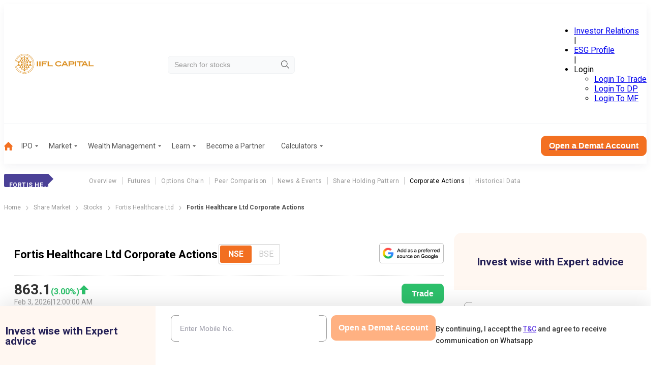

--- FILE ---
content_type: text/css; charset=UTF-8
request_url: https://www.indiainfoline.com/_next/static/css/44c7b343560057c0.css
body_size: -109
content:
.GGfc3r thead tr{border-bottom:1px dotted #515151}.GGfc3r tbody tr{border-bottom:1px solid #ebebeb}.thL_Dt{display:inline-flex;justify-content:center;width:100%}#BjO_ef{padding:15px 0;text-align:justify;white-space:wrap}

--- FILE ---
content_type: text/css; charset=UTF-8
request_url: https://www.indiainfoline.com/_next/static/css/1707eacc2207a917.css
body_size: 17076
content:
.QpbHFm{background:#fff;position:sticky;top:var(--header-height);width:100%;z-index:99}.CQTewh{margin:0 auto;max-width:540px;overflow:auto hidden;padding:10px}@media(min-width:1200px){.CQTewh{max-width:1150px}.CQTewh::-webkit-scrollbar{height:12px;width:8px}.CQTewh::-webkit-scrollbar-track{background:transparent;border-radius:10px;cursor:pointer}.CQTewh::-webkit-scrollbar-thumb{background:rgba(0,0,0,.2);background-clip:content-box;border:3px solid transparent;border-radius:10px;cursor:pointer;width:2px}}.CQTewh .hMrrjK{display:flex;gap:8px;justify-content:space-around;line-height:100%;list-style-type:none;padding:0}@media(min-width:1200px){.CQTewh .hMrrjK{gap:4px}}.CQTewh .hMrrjK .RYTdE0{position:relative}.CQTewh .hMrrjK .RYTdE0 .WQY6Qo{background:none;border:none;color:#707f90;cursor:pointer;font-size:12px;font-weight:500;line-height:19.5px;padding:4px 12px;position:relative;white-space:nowrap}.CQTewh .hMrrjK .RYTdE0 .WQY6Qo.r29r1v{background:linear-gradient(90deg,#80298f,#1b1464);border-radius:32px;color:#fff}@media(min-width:1200px){.CQTewh .hMrrjK .RYTdE0 .WQY6Qo{font-size:13px;padding:7px 20px}}.nO6Sdj{display:none}@media(min-width:1200px){.nO6Sdj{display:block}}.ejrUVF{position:relative}.ejrUVF .Y92qKh{height:100%;left:0;-o-object-fit:cover;object-fit:cover;-o-object-position:center;object-position:center;position:absolute;top:0;width:100%;z-index:-1}.ejrUVF .kP9OQx{display:flex;justify-content:space-between;padding:40px 20px}@media(min-width:1200px){.ejrUVF .kP9OQx{padding:47px 0}}.ejrUVF .kP9OQx .yGRXBQ{width:272px}.ejrUVF .kP9OQx .yGRXBQ .yDfiVt{color:#fff;font-size:32px;font-weight:600;line-height:100%;margin-bottom:12px;text-transform:uppercase}.ejrUVF .kP9OQx .yGRXBQ .MdoHk0{color:#ffc863;font-size:18px;font-weight:500;line-height:22px;margin-bottom:20px;text-transform:uppercase}.ejrUVF .kP9OQx .yGRXBQ ._0axy7W ._6KFzzo{background-color:#f56e28;border:none;border-radius:8px;color:#fff;display:block;font-size:16px;font-weight:700;line-height:100%;max-width:124px;padding:14px 0;text-align:center;transition:background .2s ease-in,filter .2s ease-in;width:100%}@media(min-width:1200px){.ejrUVF .kP9OQx .yGRXBQ ._0axy7W ._6KFzzo{border-radius:6px;max-width:180px}}.ejrUVF .kP9OQx .yGRXBQ ._0axy7W ._6KFzzo a{color:#fff;display:block;height:100%;text-decoration:none;width:100%}.ejrUVF .kP9OQx .yGRXBQ ._0axy7W ._6KFzzo:hover{background:#be4902;border-color:#be4902}@media(min-width:1200px){.ejrUVF .kP9OQx .yGRXBQ{width:549px}.ejrUVF .kP9OQx .yGRXBQ .yDfiVt{font-size:66px;font-weight:500;line-height:82px;margin-bottom:20px}.ejrUVF .kP9OQx .yGRXBQ .MdoHk0{font-size:30px;line-height:100%;margin-bottom:40px}.ejrUVF .kP9OQx .yGRXBQ ._0axy7W{width:180px}}.ejrUVF .kP9OQx .Ce_zQV{height:356px;width:379px}.QgDETj{background:#fff;padding:50px 0 30px;position:relative}.QgDETj .a9WCX6{bottom:-263px;display:none;left:0;-o-object-fit:contain;object-fit:contain;-o-object-position:center;object-position:center;position:absolute;z-index:0}@media(min-width:1200px){.QgDETj .a9WCX6{display:block}}.QgDETj .eLlRGb{color:#232154;font-size:20px;font-weight:700;line-height:100%;margin-bottom:25px;padding:0 35px;text-align:center;text-transform:capitalize}@media(min-width:1200px){.QgDETj{padding:80px 0 70px}.QgDETj .eLlRGb{font-size:36px;margin-bottom:44px}}.QgDETj .SlZli1{display:flex;flex-direction:column}@media(min-width:1200px){.QgDETj .SlZli1{align-items:center;flex-direction:row;justify-content:space-between}}.QgDETj .KgqeZM{width:100%}@media(min-width:1200px){.QgDETj .KgqeZM{width:550px}}.QgDETj .KgqeZM .oiTob0{display:flex;flex-direction:column;width:100%}@media(min-width:1200px){.QgDETj .KgqeZM .oiTob0{align-content:center;flex-direction:row;gap:45px}}.iTUQcA{display:flex;flex-direction:column;gap:15px;margin-bottom:20px;width:100%}.iTUQcA .gJyhgt{display:flex;justify-content:space-between}.iTUQcA .gJyhgt ._u41io{color:#000;font-size:11px;font-weight:600;line-height:13.8px;padding:10px 10px 10px 0}@media(min-width:1200px){.iTUQcA .gJyhgt ._u41io{font-size:14px;font-weight:700;line-height:21px}}.iTUQcA .gJyhgt .Pf91QN{color:0;font-size:11px;font-weight:600;line-height:13.8px}@media(min-width:1200px){.iTUQcA .gJyhgt .Pf91QN{font-size:14px;font-weight:700;line-height:21px}}.iTUQcA .gJyhgt .eXUZbu{border:1px solid #ced4da;border-radius:4px;color:#333;font-size:14px;font-weight:400;line-height:16.41px;max-width:80px;padding:10px;-webkit-text-decoration-skip-ink:none;text-decoration-skip-ink:none;text-underline-position:from-font;width:100%}.iTUQcA .gJyhgt .eXUZbu input[type=number]{background:transparent;border:none;outline:none;padding:0;width:100%}.iTUQcA .gJyhgt .eXUZbu input[type=number]::-webkit-inner-spin-button{-webkit-appearance:none;margin:0}@media(min-width:1200px){.iTUQcA .gJyhgt .eXUZbu{padding:15px}}.iTUQcA .LI_tb9{display:flex;flex-basis:0;flex-direction:column;flex-grow:1;justify-content:flex-end;padding-bottom:0}.iTUQcA .LI_tb9 input[type=range]{-webkit-appearance:none;-moz-appearance:none;appearance:none;background:#e8e7dd;border-radius:6px;cursor:pointer;height:7px;margin-bottom:10px;outline:none;width:100%}@media(min-width:1200px){.iTUQcA .LI_tb9 input[type=range]{border-radius:10px;height:9px}}.iTUQcA .LI_tb9 input[type=range]::-webkit-slider-thumb{-webkit-appearance:none;appearance:none;background:#4c4897;cursor:pointer;height:7px;width:9px}@media(min-width:1200px){.iTUQcA .LI_tb9 input[type=range]::-webkit-slider-thumb{height:9px;width:14px}}.iTUQcA .LI_tb9 input[type=range].R1xjRw::-webkit-slider-thumb{border-bottom-left-radius:6px;border-top-left-radius:6px}@media(min-width:1200px){.iTUQcA .LI_tb9 input[type=range].R1xjRw::-webkit-slider-thumb{border-bottom-left-radius:10px;border-top-left-radius:10px}}.iTUQcA .LI_tb9 input[type=range].MjPGgp::-webkit-slider-thumb{border-bottom-right-radius:6px;border-top-right-radius:6px}@media(min-width:1200px){.iTUQcA .LI_tb9 input[type=range].MjPGgp::-webkit-slider-thumb{border-bottom-right-radius:10px;border-top-right-radius:10px}}.iTUQcA .LI_tb9 .liiVGM{align-items:center;display:flex;justify-content:space-between}.iTUQcA .LI_tb9 ._25o15_{display:none}.iTUQcA .LI_tb9 .A0yopO,.iTUQcA .LI_tb9 ._2NPch2{color:#212529;font-size:10px;font-weight:400;line-height:100%}@media(min-width:1200px){.iTUQcA .LI_tb9 .A0yopO,.iTUQcA .LI_tb9 ._2NPch2{font-size:12px;line-height:21px}.iTUQcA .LI_tb9{padding-bottom:15px}}.g1S080{flex-direction:column;gap:37px;margin-right:0}@media(min-width:1200px){.g1S080{align-items:center;display:flex;flex-direction:row;gap:25px;justify-content:center}}.g1S080 .PJ2hM0{align-items:center;display:flex;flex-direction:column;margin-bottom:37px}@media(min-width:1200px){.g1S080 .PJ2hM0{margin-bottom:0}}.g1S080 .qW8DCO{display:grid;grid-template-columns:repeat(2,1fr);grid-row-gap:18px;row-gap:18px;width:100%}@media(min-width:1200px){.g1S080 .qW8DCO{flex:1 1;gap:25px;grid-template-columns:repeat(1,1fr);width:250px}}.g1S080 .qW8DCO .fx65es{display:flex;flex-direction:column;gap:5px}@media(min-width:1200px){.g1S080 .qW8DCO .fx65es{align-items:flex-start;gap:12px}}.g1S080 .qW8DCO .fx65es p{color:#999;font-size:11px;font-weight:400;line-height:15.6px}@media(min-width:1200px){.g1S080 .qW8DCO .fx65es p{font-size:13px}}.g1S080 .qW8DCO .fx65es .HY8Afs{align-items:center;display:flex}.g1S080 .qW8DCO .fx65es .HY8Afs span{border-radius:4px;display:none;height:18px;margin-right:4px;width:4px}@media(min-width:1200px){.g1S080 .qW8DCO .fx65es .HY8Afs span{display:block}}.g1S080 .qW8DCO .fx65es .HY8Afs h4{color:#f56e28;font-size:14px;font-weight:400;line-height:19.2px;text-align:left}@media(min-width:1200px){.g1S080 .qW8DCO .fx65es .HY8Afs h4{font-size:16px}}.g1S080 .pujfyC{height:200px;margin:0 auto;position:relative;width:200px}@media(min-width:1200px){.g1S080 .pujfyC{flex-shrink:0;height:250px;position:relative;width:250px}}.g1S080 .pujfyC canvas{height:100%;width:100%}.g1S080 .pujfyC .E45YTp{color:#373d3f;left:50%;position:absolute;text-align:center;top:50%;transform:translate(-50%,-50%);z-index:0}.g1S080 .pujfyC .E45YTp .BeU9z9{font-size:12px;font-weight:400;line-height:100%;margin-bottom:12px}.g1S080 .pujfyC .E45YTp .usXXma{font-size:16px;font-weight:700;line-height:100%}@media(min-width:1200px){.g1S080 .pujfyC .E45YTp .BeU9z9{font-size:16px}.g1S080 .pujfyC .E45YTp .usXXma{font-size:20px}}.g1S080 .F6gEVK{background-color:#f56e28;border:none;border-radius:6px;color:#fff;display:block;font-size:16px;font-weight:700;line-height:100%;margin-top:20px;max-width:150px;padding:14px 0;text-align:center;transition:background .2s ease-in,filter .2s ease-in;width:100%}@media(min-width:1200px){.g1S080 .F6gEVK{margin-top:30px}}.g1S080 .F6gEVK a{color:#fff;display:block;height:100%;text-decoration:none;width:100%}.g1S080 .F6gEVK:hover{background:#be4902;border-color:#be4902}.bNj8y9{background:#fff;overflow-x:hidden;padding-top:47px}.bNj8y9 .JBo3jA{color:#232154;font-size:20px;font-weight:700;line-height:100%;margin-bottom:20px;padding:0 75px;text-align:center;text-transform:none}@media(min-width:1200px){.bNj8y9{padding-top:80px}.bNj8y9 .JBo3jA{font-size:36px;line-height:38.4px;margin-bottom:30px}}.bNj8y9 ._6Xlo5t{display:none;height:600px}@media(min-width:1200px){.bNj8y9 ._6Xlo5t{display:block}}.bNj8y9 ._6Xlo5t .YrEgZ_{position:relative}.bNj8y9 ._6Xlo5t .YrEgZ_ .er06jP{display:grid;grid-template-columns:repeat(2,1fr);left:586px;position:absolute;top:55px;grid-column-gap:60px;-moz-column-gap:60px;column-gap:60px;grid-row-gap:40px;row-gap:40px}.bNj8y9 ._6Xlo5t .YrEgZ_ .er06jP ._UCgIO{align-items:center;display:flex;gap:15px;width:270px}.bNj8y9 ._6Xlo5t .YrEgZ_ .er06jP ._UCgIO ._2J1KS_{align-items:center;display:flex;height:45px;justify-content:center;width:45px}.bNj8y9 ._6Xlo5t .YrEgZ_ .er06jP ._UCgIO ._2J1KS_ img{max-height:100%;max-width:100%;-o-object-fit:contain;object-fit:contain}.bNj8y9 ._6Xlo5t .YrEgZ_ .er06jP ._UCgIO .WKcWmZ{color:#4d4d4d;font-size:18px;font-weight:500;line-height:23px;width:195px}.bNj8y9 ._6Xlo5t .YrEgZ_.sZ3hGa .Y7uhRp{left:-451px;position:absolute}.bNj8y9 ._6Xlo5t .YrEgZ_.sZ3hGa .er06jP{left:586px;top:55px}.bNj8y9 ._6Xlo5t .YrEgZ_.mDRs2_ .xqugHb{position:absolute;right:-422px;top:270px}.bNj8y9 ._6Xlo5t .YrEgZ_.mDRs2_ .er06jP{left:0;top:350px}.bNj8y9 ._7rvexI{display:flex;flex-direction:column;padding-bottom:30px}@media(min-width:1200px){.bNj8y9 ._7rvexI{display:none}}.bNj8y9 ._7rvexI .JWZfpZ{color:#f26f21;font-size:24px;font-weight:700;line-height:100%;margin-bottom:20px;text-align:center}.bNj8y9 ._7rvexI .BIiqun{border-bottom:2.5px dashed #e1e1e1;margin:20px 0}.bNj8y9 ._7rvexI .YrEgZ_{align-self:center;display:grid;grid-template-columns:repeat(1,1fr);width:240px;grid-row-gap:22px;row-gap:22px}.bNj8y9 ._7rvexI .YrEgZ_ ._UCgIO{align-items:center;display:flex;gap:15px}.bNj8y9 ._7rvexI .YrEgZ_ ._UCgIO ._2J1KS_{align-items:center;display:flex;height:35px;justify-content:center;width:35px}.bNj8y9 ._7rvexI .YrEgZ_ ._UCgIO ._2J1KS_ img{max-height:100%;max-width:100%;-o-object-fit:contain;object-fit:contain}.bNj8y9 ._7rvexI .YrEgZ_ ._UCgIO .WKcWmZ{color:#4d4d4d;font-size:15px;font-weight:500;line-height:20px;width:200px}.hvYAlA{padding:20px 30px;position:relative}@media(min-width:1200px){.hvYAlA{padding:60px}}.hvYAlA .xmPKKm{height:100%;left:0;-o-object-fit:cover;object-fit:cover;-o-object-position:center;object-position:center;position:absolute;top:0;width:100%;z-index:-1}.hvYAlA ._74zhrT{display:flex;flex-direction:column}.hvYAlA ._6mEdqb{color:#232154;font-size:20px;font-weight:700;line-height:100%;margin-bottom:30px;padding:0 40px;text-align:center;text-transform:capitalize}@media(min-width:1200px){.hvYAlA ._6mEdqb{font-size:36px;margin-bottom:60px}.hvYAlA ._6mEdqb span{color:#f26f21}}.hvYAlA .O40R0g{display:flex;flex-direction:column;gap:30px}.hvYAlA .O40R0g ._73jcgO{align-items:center;display:flex;flex-direction:column;gap:15px}.hvYAlA .O40R0g ._73jcgO .iH88Oz{height:60px;width:60px}.hvYAlA .O40R0g ._73jcgO .iH88Oz img{height:auto;width:100%}.hvYAlA .O40R0g .o0mhm7{color:#242056;font-size:15px;font-weight:500;line-height:20px;text-align:center}@media(min-width:1200px){.hvYAlA .O40R0g{display:grid;grid-template-columns:repeat(3,1fr);grid-row-gap:50px;row-gap:50px;grid-column-gap:60px;align-self:flex-end;-moz-column-gap:60px;column-gap:60px;width:770px}}._3s0nT9{display:none}@media(min-width:1200px){._3s0nT9{display:block}}.uWFJcD{display:block}@media(min-width:1200px){.uWFJcD{display:none}}._5Zwvtc{background:#fff}._5Zwvtc .C85Te5{display:flex;flex-direction:column;position:relative}@media(min-width:1200px){._5Zwvtc{height:577px}._5Zwvtc .C85Te5{flex-direction:row}}._5Zwvtc .iVAH7R{color:#232154;font-size:20px;font-weight:700;line-height:100%;margin-top:50px;text-align:center;text-transform:capitalize}._5Zwvtc .iVAH7R span{color:#f26f21}@media(min-width:1200px){._5Zwvtc .iVAH7R{font-size:50px;line-height:62px;margin-top:80px;text-align:left;width:384px}._5Zwvtc .iVAH7R:before{background:#242056;border-radius:16px;content:"";height:6px;left:-170px;position:absolute;top:199px;width:156px}}._5Zwvtc .kHT0Yw{align-self:center;height:529px;margin-bottom:30px;margin-top:12px;max-width:342px}@media(min-width:1200px){._5Zwvtc .kHT0Yw{height:465px;margin:0;max-width:none;position:absolute;right:0;top:112px;width:773px}}._5Zwvtc .kHT0Yw img{height:auto;width:100%}.izSsEa{padding:60px 0;position:relative}.izSsEa ._4u7Ubm{height:100%;left:0;-o-object-fit:cover;object-fit:cover;-o-object-position:center;object-position:center;position:absolute;top:0;width:100%;z-index:-1}.izSsEa .bPTT4r{color:#fff;font-size:20px;font-weight:700;line-height:100%;text-align:center;text-transform:capitalize}@media(min-width:1200px){.izSsEa .bPTT4r{font-size:36px;margin-bottom:35px}}.izSsEa .usaSrq{display:none}@media(min-width:1200px){.izSsEa .usaSrq{display:flex;justify-content:center}}.izSsEa .usaSrq .eFh4xh{height:263px;position:relative;width:311px}.izSsEa .usaSrq .eFh4xh .Yw3Oce{height:100%;left:0;-o-object-fit:contain;object-fit:contain;-o-object-position:center;object-position:center;position:absolute;top:0;width:100%;z-index:-1}.izSsEa .usaSrq .eFh4xh ._1GEh2H,.izSsEa .usaSrq .eFh4xh ._2R6S24{color:#fff;font-size:14px;font-weight:500;line-height:21px;position:absolute;text-align:center;top:125px;width:90px}.izSsEa .usaSrq .eFh4xh .Sp1Nop{left:47px;position:absolute;top:40px}.izSsEa .usaSrq .eFh4xh ._1GEh2H{left:36px}.izSsEa .usaSrq .eFh4xh .GKqGSn{position:absolute;right:47px;top:40px}.izSsEa .usaSrq .eFh4xh ._2R6S24{right:36px}.izSsEa .usaSrq ._5SLKSm{height:243px;width:360px}.izSsEa .usaSrq ._5SLKSm img{height:100%;width:100%}.izSsEa .qF2i__{display:grid;grid-template-columns:repeat(2,1fr);place-items:center;grid-gap:30px;gap:30px}@media(min-width:1200px){.izSsEa .qF2i__{display:none}}.izSsEa .qF2i__ .MKrZbH{align-items:center;display:flex;flex-direction:column;gap:20px;height:206px;padding-top:20px;position:relative;width:112px}.izSsEa .qF2i__ .MKrZbH .WjgIJK{height:100%;left:0;-o-object-fit:contain;object-fit:contain;-o-object-position:center;object-position:center;position:absolute;top:0;width:100%;z-index:-1}.izSsEa .qF2i__ .MKrZbH .h8OCJN{height:60px;width:60px}.izSsEa .qF2i__ .MKrZbH .IcaoHB{color:#fff;font-size:13px;font-weight:500;line-height:18px;text-align:center;width:95px}.JXGZaa{padding-top:30px;position:relative}@media(min-width:1200px){.JXGZaa{box-shadow:0 17px 21px 0 #efeeee;padding-top:60px}}.JXGZaa ._4xmAPI{height:100%;left:0;-o-object-fit:cover;object-fit:cover;-o-object-position:center;object-position:center;position:absolute;top:0;width:100%;z-index:-1}.JXGZaa .v3HTzu{color:#232154;font-size:20px;font-weight:700;line-height:100%;margin-bottom:25px;padding:0 40px;text-align:center;text-transform:capitalize}.JXGZaa .v3HTzu span{color:#f26f21}@media(min-width:1200px){.JXGZaa .v3HTzu{font-size:36px;margin-bottom:30px}}.JXGZaa .abK9wc{color:#212529;font-size:16px;font-weight:700;line-height:19px;margin-bottom:12px;text-align:center}.JXGZaa .dLj2e4{display:flex;flex-direction:column;gap:20px;justify-content:center;padding-bottom:30px}@media(min-width:1200px){.JXGZaa .dLj2e4{flex-direction:row;gap:30px;padding-bottom:360px}}.JXGZaa .dLj2e4 .VlU4jW{border-collapse:collapse;display:table;width:100%}@media(min-width:1200px){.JXGZaa .dLj2e4 .VlU4jW{width:372px}}.JXGZaa .dLj2e4 .VlU4jW td,.JXGZaa .dLj2e4 .VlU4jW th{border:2px solid #fff;color:#fff;font-size:12px;font-weight:700;line-height:15px;padding:6px 8px;text-align:left;white-space:inherit}@media(min-width:1200px){.JXGZaa .dLj2e4 .VlU4jW td,.JXGZaa .dLj2e4 .VlU4jW th{font-size:14px;line-height:21px}}.JXGZaa .dLj2e4 .VlU4jW thead tr:first-child th{background:#f26f21;color:#fff;text-align:center}.JXGZaa .dLj2e4 .VlU4jW thead tr:nth-child(2) th{background:#fcb940;color:#232154}.JXGZaa .dLj2e4 .VlU4jW tbody tr td{background:#232154;color:#fff}.xopAQB{background:#fff}.xopAQB .bACMlQ{color:#232154;font-size:20px;font-weight:700;line-height:100%;margin-bottom:20px;padding-top:50px;text-align:center;text-transform:capitalize}.xopAQB .bACMlQ span{color:#f26f21}@media(min-width:1200px){.xopAQB .bACMlQ{font-size:36px;margin-bottom:40px;padding-top:180px}}.xopAQB .vrFOfk{height:280px;width:330px}@media(min-width:1200px){.xopAQB .vrFOfk{height:420px;width:496px}}.xopAQB .vrFOfk img{height:100%;width:100%}.xopAQB .GVdRdG{display:flex;flex-direction:column;gap:20px;padding-bottom:60px}@media(min-width:1200px){.xopAQB .GVdRdG{align-items:center;flex-direction:row;justify-content:space-between;padding-bottom:100px}}.xopAQB ._7YYITE{overflow-x:auto}.xopAQB ._7YYITE .voOvGn{border-collapse:collapse;display:table;text-align:left;width:100%}@media(min-width:1200px){.xopAQB ._7YYITE .voOvGn{width:499px}}.xopAQB ._7YYITE .voOvGn td,.xopAQB ._7YYITE .voOvGn th{border-bottom:2px solid #4d4d4e;color:#4d4d4d;font-size:12px;font-weight:700;line-height:18px;padding:9px 8px;text-align:left;white-space:inherit}@media(min-width:1200px){.xopAQB ._7YYITE .voOvGn td,.xopAQB ._7YYITE .voOvGn th{font-size:22px;line-height:34.63px;padding:6px 8px}}.xopAQB ._7YYITE .voOvGn thead tr th{background:#fcb940;border-right:2px solid #4d4d4e;color:#000}.xopAQB ._7YYITE .voOvGn thead tr th:last-child{border-right:none}.xopAQB ._7YYITE .voOvGn tbody tr td{border-right:2px solid #4d4d4e}.xopAQB ._7YYITE .voOvGn tbody tr td:last-child{border-right:none}.CHODKS{padding:30px 0;position:relative}.CHODKS .nHg7WP{display:none}@media(min-width:1200px){.CHODKS .nHg7WP{display:block;left:0;-o-object-fit:contain;object-fit:contain;position:absolute;top:-10px;z-index:10}}.CHODKS .LwZHAb{height:100%;left:0;-o-object-fit:cover;object-fit:cover;-o-object-position:center;object-position:center;position:absolute;top:0;width:100%;z-index:-1}@media(min-width:1200px){.CHODKS{padding:50px 0}}.CHODKS .Ya42yI .iQkzSf{color:#232154;font-size:20px;font-weight:700;line-height:100%;margin-bottom:30px;text-align:center;text-transform:capitalize}@media(min-width:1200px){.CHODKS .Ya42yI .iQkzSf{font-size:36px;line-height:38.4px}}.CHODKS .Ya42yI .RfQMIx{margin-bottom:20px;position:relative}@media(min-width:1200px){.CHODKS .Ya42yI .RfQMIx{margin-bottom:30px}}.CHODKS .Ya42yI .RfQMIx .cMppbW{background:#232154;border-radius:5.78px;color:#fcb940;font-size:14px;font-weight:700;line-height:17.33px;margin:0 auto;padding:7px 15px;width:-moz-max-content;width:max-content}@media(min-width:1200px){.CHODKS .Ya42yI .RfQMIx .cMppbW{border-radius:7px;font-size:16px;line-height:21px}}.CHODKS .Ya42yI .RfQMIx .e533lW{height:auto;left:50%;position:absolute;top:50%;transform:translate(-50%,-50%);width:330px;z-index:-1}@media(min-width:1200px){.CHODKS .Ya42yI .RfQMIx .e533lW{width:400px}}.CHODKS .Ya42yI .Q7ovOo{display:flex;flex-direction:column;gap:50px;margin-bottom:50px}@media(min-width:1200px){.CHODKS .Ya42yI .Q7ovOo{flex-direction:row;gap:101px;margin-bottom:80px}}.CHODKS .Ya42yI .Q7ovOo .xIxHx9{display:flex;flex-direction:column;gap:12px}.CHODKS .Ya42yI .Q7ovOo .xIxHx9 .fmIit8{color:#232154;font-size:14px;font-weight:700;line-height:18px;padding:0 55px;text-align:center}.CHODKS .Ya42yI .Q7ovOo .xIxHx9 .uC8QL5{color:#4d4d4d;font-size:11px;font-style:Italic;font-weight:400;line-height:15px}.CHODKS .Ya42yI .Q7ovOo .xIxHx9 .qhE7Bf{display:none}@media(min-width:1200px){.CHODKS .Ya42yI .Q7ovOo .xIxHx9{gap:20px}.CHODKS .Ya42yI .Q7ovOo .xIxHx9 .fmIit8{font-size:22px;line-height:28px;padding:0;text-align:left;width:370px}.CHODKS .Ya42yI .Q7ovOo .xIxHx9 .uC8QL5{font-size:17px;line-height:21px}}.CHODKS .Ya42yI .Q7ovOo .AX4fA1{overflow-x:auto}.CHODKS .Ya42yI .Q7ovOo .AX4fA1 .sZx79k{border-collapse:collapse;display:table;margin:0;text-align:left;width:100%}@media(min-width:1200px){.CHODKS .Ya42yI .Q7ovOo .AX4fA1 .sZx79k{width:499px}}.CHODKS .Ya42yI .Q7ovOo .AX4fA1 .sZx79k td,.CHODKS .Ya42yI .Q7ovOo .AX4fA1 .sZx79k th{border-bottom:2px solid #4d4d4e;color:#4d4d4d;font-size:12px;font-weight:700;line-height:18px;padding:9px 8px;text-align:left;white-space:inherit}@media(min-width:1200px){.CHODKS .Ya42yI .Q7ovOo .AX4fA1 .sZx79k td,.CHODKS .Ya42yI .Q7ovOo .AX4fA1 .sZx79k th{font-size:14px;line-height:21px;padding:6px 8px}}.CHODKS .Ya42yI .Q7ovOo .AX4fA1 .sZx79k thead tr th{background:#fcb940;border-right:2px solid #4d4d4e;color:#000}.CHODKS .Ya42yI .Q7ovOo .AX4fA1 .sZx79k thead tr th:last-child{border-right:none}.CHODKS .Ya42yI .Q7ovOo .AX4fA1 .sZx79k tbody tr td{border-right:2px solid #4d4d4e}.CHODKS .Ya42yI .Q7ovOo .AX4fA1 .sZx79k tbody tr td:last-child{border-right:none}.CHODKS .Ya42yI .Q7ovOo .qhE7Bf{display:none}@media(min-width:1200px){.CHODKS .Ya42yI .Q7ovOo .qhE7Bf{display:block;height:397px;width:389px}.CHODKS .Ya42yI .Q7ovOo .qhE7Bf img{height:100%;width:100%}}.CHODKS .Ya42yI .geZ5yy{display:flex;flex-direction:column;gap:20px;padding-bottom:30px}@media(min-width:1200px){.CHODKS .Ya42yI .geZ5yy{flex-direction:row;gap:92px}}.CHODKS .Ya42yI .geZ5yy ._57zOir .e_xGYt{color:#232154;font-size:14px;font-weight:700;line-height:18px;margin-bottom:25px;padding:0 20px;text-align:center}@media(min-width:1200px){.CHODKS .Ya42yI .geZ5yy ._57zOir .e_xGYt{display:none}}.CHODKS .Ya42yI .geZ5yy .IY02S8{height:224px;margin:0 auto;width:254px}.CHODKS .Ya42yI .geZ5yy .IY02S8 img{height:100%;width:100%}@media(min-width:1200px){.CHODKS .Ya42yI .geZ5yy .IY02S8{height:352px;width:399px}}.CHODKS .Ya42yI .geZ5yy ._7G46Rf{width:100%}.CHODKS .Ya42yI .geZ5yy ._7G46Rf .LdNGyn{color:#232154;display:none;font-size:22px;font-weight:700;line-height:28px;margin-bottom:40px;text-align:left}.CHODKS .Ya42yI .geZ5yy ._7G46Rf .CGzGfg{color:#232154;font-size:14px;font-weight:700;line-height:100%;margin-bottom:10px}.CHODKS .Ya42yI .geZ5yy ._7G46Rf .CGzGfg span{color:#f26f21}.CHODKS .Ya42yI .geZ5yy ._7G46Rf .WSX6yC{border-bottom:1px solid #e0e0e0;display:flex;flex-direction:column;gap:5px;list-style:none;margin-bottom:12px;padding:0 0 12px;width:100%}.CHODKS .Ya42yI .geZ5yy ._7G46Rf .WSX6yC li{color:#666;font-size:12px;font-weight:400;line-height:21px}.CHODKS .Ya42yI .geZ5yy ._7G46Rf .WSX6yC li span{color:#f26f21;font-weight:700}.CHODKS .Ya42yI .geZ5yy ._7G46Rf .cetwwx{color:#232154;font-size:11px;font-weight:700;line-height:15px;width:247px}@media(min-width:1200px){.CHODKS .Ya42yI .geZ5yy ._7G46Rf{width:530px}.CHODKS .Ya42yI .geZ5yy ._7G46Rf .LdNGyn{display:block}.CHODKS .Ya42yI .geZ5yy ._7G46Rf .CGzGfg{font-size:18px;line-height:21px;width:290px}.CHODKS .Ya42yI .geZ5yy ._7G46Rf .WSX6yC{gap:12px;width:289px}.CHODKS .Ya42yI .geZ5yy ._7G46Rf .WSX6yC li{font-size:14px}.CHODKS .Ya42yI .geZ5yy ._7G46Rf .cetwwx{font-size:16px;line-height:21px;width:284px}}.z29hbz{background:#fff;padding-top:50px;position:relative}@media(min-width:1200px){.z29hbz{padding-top:80px}}.z29hbz .oDanhU{left:50%;margin:0 auto;max-width:1600px;-o-object-fit:contain;object-fit:contain;position:absolute;top:0;transform:translateX(-50%);width:100vw;z-index:10}@media(min-width:1200px){.z29hbz .oDanhU{width:calc(100vw - 20px)}}.z29hbz ._25Fny5{padding-bottom:40px}@media(min-width:1200px){.z29hbz ._25Fny5{padding-bottom:60px}}.z29hbz .UP3Tkv{color:#232154;font-size:20px;font-weight:700;line-height:100%;margin-bottom:30px;text-align:center;text-transform:capitalize}@media(min-width:1200px){.z29hbz .UP3Tkv{font-size:36px;margin-bottom:50px}}.z29hbz ._1bAoci{color:#f26f21;font-size:14px;font-weight:500;line-height:18px;margin-bottom:12px;text-align:left}@media(min-width:1200px){.z29hbz ._1bAoci{font-size:20px;line-height:21px;margin-bottom:25px;text-align:center}}.z29hbz .QDceWa{margin-bottom:20px;overflow-x:auto}@media(min-width:1200px){.z29hbz .QDceWa{margin-bottom:50px}}.z29hbz .QDceWa ._cZ_oj{border-collapse:collapse;display:table;width:860px}@media(min-width:1200px){.z29hbz .QDceWa ._cZ_oj{width:100%}}.z29hbz .QDceWa ._cZ_oj td,.z29hbz .QDceWa ._cZ_oj th{border:2px solid #dfdfdf;color:#4d4d4d;font-size:11px;font-weight:400;line-height:15px;padding:15px 24px;text-align:left;white-space:inherit}@media(min-width:1200px){.z29hbz .QDceWa ._cZ_oj td,.z29hbz .QDceWa ._cZ_oj th{font-size:14px;font-weight:300;line-height:21px;padding:10px 30px}}.z29hbz .QDceWa ._cZ_oj thead tr th{background:#232154;color:#fcb940;font-weight:500}.z29hbz .QDceWa ._cZ_oj tbody tr td{background:#802b8e;color:#fff}.z29hbz .QDceWa ._cZ_oj tbody tr td.k4tV5W{background:#fcb940;color:#232154}.tyrPik{background:#fff;padding:50px 0}.tyrPik .yrN7Xc{color:#232154;font-size:20px;font-weight:700;line-height:100%;margin-bottom:28px;text-align:center;text-transform:capitalize}.tyrPik .H_ZBkF{color:#999;font-size:11px;font-style:Italic;font-weight:400;line-height:14px;margin-top:24px}@media(min-width:1200px){.tyrPik{padding:80px 0}.tyrPik .yrN7Xc{font-size:40px;line-height:100%;margin-bottom:56px}.tyrPik .H_ZBkF{font-size:12px;line-height:21px;margin-top:30px}}.tyrPik .asGA40{border-radius:20px;box-shadow:0 0 19px 0 hsla(0,0%,59%,.251);width:230px}.tyrPik .asGA40 .gmz6Jo{align-items:center;background:var(--cardColor);border-radius:20px;display:flex;flex-direction:column;margin-bottom:30px;padding:6px;position:relative;z-index:10}.tyrPik .asGA40 .gmz6Jo .wdA7h7{height:144px;width:219px}.tyrPik .asGA40 .gmz6Jo .HB4K_G{color:#fff;font-size:16px;font-weight:600;line-height:100%;margin:20px 0;text-align:center}.tyrPik .asGA40 .gmz6Jo:before{background:var(--cardColor);bottom:-15px;content:"";height:20px;left:50%;position:absolute;transform:rotate(45deg) translateX(-50%);width:20px}@media(min-width:1200px){.tyrPik .asGA40 .gmz6Jo{margin-bottom:36px}.tyrPik .asGA40 .gmz6Jo .wdA7h7{height:163px;width:248px}.tyrPik .asGA40 .gmz6Jo .HB4K_G{font-size:18px}}.tyrPik .asGA40 .JYTo15{padding:0 17px 17px}.tyrPik .asGA40 .JYTo15 ul{display:flex;flex-direction:column;gap:10px;list-style:none;padding-left:0}.tyrPik .asGA40 .JYTo15 ul li{color:#333;font-size:12px;font-weight:400;line-height:15px;padding-left:20px;position:relative}.tyrPik .asGA40 .JYTo15 ul li:before{background-color:#b4b4b4;border-radius:50%;content:"";height:7px;left:0;position:absolute;top:5px;width:7px}@media(min-width:1200px){.tyrPik .asGA40 .JYTo15{padding:0 20px 20px}.tyrPik .asGA40 .JYTo15 ul li{font-size:14px;line-height:18px}.tyrPik .asGA40{width:260px}}.tyrPik .rs3HpI{position:relative}.tyrPik .rs3HpI .mJMbif{display:flex;flex-wrap:nowrap;gap:20px;overflow:hidden}.tyrPik .rs3HpI .mJMbif>*{flex-shrink:0;margin:20px 5px;width:230px}.tyrPik .rs3HpI .eQkZ45{margin-bottom:20px}.tyrPik .rs3HpI .eQkZ45>[class*=withdrawal-glider-track]{display:flex;gap:20px}.tyrPik .rs3HpI .eQkZ45>[class*=withdrawal-glider-track]>*{margin:20px 5px}.tyrPik .rs3HpI .eQkZ45>[class*=withdrawal-glider-track] [class*=glider-slide]{align-content:flex-start}.tyrPik .rs3HpI .eQkZ45 .om2JGU{flex-wrap:nowrap;overflow:hidden}.tyrPik .rs3HpI .eQkZ45 .om2JGU>*{flex-shrink:0;width:230px}.tyrPik .mHtFt2{width:100%}.tyrPik .mHtFt2 [class*=glider-dot]{height:10px;width:10px}.tyrPik .mHtFt2 [class*=glider-dot][class*=active]{background:#f37021;height:10px;width:26px}.tyrPik .P_161o{display:flex;justify-content:space-between}.nf_h21{display:none}@media(min-width:1200px){.nf_h21{display:block}}._8N9zTU{display:block}@media(min-width:1200px){._8N9zTU{display:none}}.ZBX4yJ{border:1px solid #f1f1f1;box-shadow:0 0 16px #efefef;display:flex;flex-direction:column;width:100%}@media(max-width:768px){.ZBX4yJ{width:100%}}.ZBX4yJ h2{color:#5a51a3;font-size:18px;font-style:normal;font-weight:600;line-height:normal;margin:0 0 20px;text-transform:uppercase}@media(max-width:1199.98px){.ZBX4yJ h2{font-size:16px}}@layer external{.glider,.glider-contain{margin:0 auto;position:relative}.glider,.glider-track{transform:translateZ(0)}.glider-dot,.glider-next,.glider-prev{border:0;outline:0;padding:0;-webkit-user-select:none;-moz-user-select:none;user-select:none}.glider-contain{width:100%}.glider{overflow-y:hidden;-webkit-overflow-scrolling:touch;-ms-overflow-style:none}.glider-track{display:flex;margin:0;padding:0;width:100%;z-index:1}.glider.draggable{cursor:grab}.glider.draggable,.glider.draggable .glider-slide img{-webkit-user-select:none;-moz-user-select:none;user-select:none}.glider.draggable .glider-slide img{pointer-events:none}.glider.drag{cursor:grabbing}.glider-slide{align-content:center;justify-content:center;min-width:150px;-webkit-user-select:none;-moz-user-select:none;user-select:none;width:100%}.glider-slide img{max-width:100%}.glider::-webkit-scrollbar{height:0;opacity:0}.glider-next,.glider-prev{background:0 0;color:#666;cursor:pointer;font-size:40px;left:-23px;line-height:1;opacity:1;position:absolute;text-decoration:none;top:30%;transition:opacity .5s cubic-bezier(.17,.67,.83,.67),color .5s cubic-bezier(.17,.67,.83,.67);z-index:2}.glider-next:focus,.glider-next:hover,.glider-prev:focus,.glider-prev:hover{color:#ccc}.glider-next{left:auto;right:-23px}.glider-next.disabled,.glider-prev.disabled{color:#666;cursor:default;opacity:.25}.glider-hide{opacity:0}.glider-dots{display:flex;flex-wrap:wrap;justify-content:center;margin:0 auto;padding:0;-webkit-user-select:none;-moz-user-select:none;user-select:none}.glider-dot{background:#ccc;border-radius:999px;color:#ccc;cursor:pointer;display:block;height:12px;margin:7px;width:12px}.glider-dot:focus,.glider-dot:hover{background:#ddd}.glider-dot.active{background:#a89cc8}@media(max-width:36em){.glider::-webkit-scrollbar{-webkit-appearance:none;height:3px;opacity:1;width:7px}.glider::-webkit-scrollbar-thumb{background-color:hsla(0,0%,61%,.25);border-radius:99px;box-shadow:0 0 1px hsla(0,0%,100%,.25);opacity:1}}}.Xp4fFB{background-image:var(--background-image-mobile);background-position:50%;background-repeat:no-repeat;background-size:cover;padding:31px 0 30px}@media(min-width:1200px){.Xp4fFB{background-image:var(--background-image-large);padding:40px 0}}._8kzzZP{min-height:300px;position:relative}.wtM639{display:flex;flex-direction:column;margin:0 auto;max-width:540px;width:100%}@media(min-width:1200px){.wtM639{flex-direction:row;justify-content:space-between;max-width:1150px;padding-left:15px;padding-right:15px}}.vLs83L{padding:25px;width:100%}@media(min-width:1200px){.vLs83L{display:flex;flex-direction:column;justify-content:center;margin:53px 0;padding:0;width:660px}}._8CAWRP{color:#1f1f1f;font-size:30px;font-weight:800;line-height:100%;margin-top:9px}@media(min-width:1200px){._8CAWRP{font-size:50px;font-weight:800;margin-top:27px}}.Rw0kbM{color:#333;font-size:14px;font-weight:500;line-height:20px;margin-top:15px}@media(min-width:1200px){.Rw0kbM{font-size:22px;line-height:30px;margin-top:26px}}.AWrWv7{color:#333;font-size:14px;font-weight:500;line-height:20px;margin-top:20px}@media(min-width:1200px){.AWrWv7{font-size:22px;line-height:30px;margin-top:40px}}.YKzOMh{margin-top:45px}.znJJ5S{position:relative}.znJJ5S .Yo6kUD .uMIWoK{display:flex;overflow-x:hidden}.znJJ5S .Yo6kUD .uMIWoK .Xp4fFB{flex-shrink:0;width:100%}.znJJ5S .VkeEPQ{bottom:40px;position:absolute;text-align:center;width:100%}.znJJ5S .VkeEPQ [class*=glider-dot]{background-color:#ccc;border-radius:28px;height:8px;width:20px}.znJJ5S .VkeEPQ [class*=glider-dot][class*=active]{background:#f37021;border-radius:28px;height:8px;width:20px}.dZKGZE{display:grid;flex-basis:100%;grid-template-columns:auto 1fr;grid-template-rows:auto 1fr}@media(min-width:1200px){.dZKGZE{flex-basis:47%}}.dZKGZE .GnGCdg{align-items:baseline;display:flex;gap:35px;grid-column:2/-1;grid-row:1/span 1;justify-content:space-between}.dZKGZE .GnGCdg .KW29Mk{color:#333;display:inline-block;font-size:16px;font-weight:700;line-height:22px;margin-bottom:5px;word-break:break-all}.dZKGZE .GnGCdg .KW29Mk a{display:-webkit-box;overflow:hidden;text-overflow:ellipsis;-webkit-box-orient:vertical;-webkit-line-clamp:3;word-break:normal}@media(min-width:1200px){.dZKGZE .GnGCdg .KW29Mk a{-webkit-line-clamp:2}}.dZKGZE .GnGCdg .KW29Mk:first-letter{text-transform:uppercase}@media(min-width:1200px){.dZKGZE .GnGCdg .KW29Mk{font-size:20px;line-height:24px;margin-bottom:13px}}.dZKGZE .GnGCdg .fXRsBM{color:#bfbfbf;flex-shrink:0;height:auto;position:relative;width:14px}@media(min-width:1200px){.dZKGZE .GnGCdg .fXRsBM{width:20px}}.dZKGZE .Xoul5S{grid-column:1/-1;grid-row:span 1/-1;padding-right:14px}@media(min-width:1200px){.dZKGZE .Xoul5S{grid-column:span 1/-1;padding-right:20px}}.dZKGZE .gGLTbc{grid-column:1/span 1;grid-row:1/span 1}@media(min-width:1200px){.dZKGZE .gGLTbc{grid-row:1/-1}}.dZKGZE .gGLTbc img{border-radius:10px;margin-bottom:15px;margin-right:10px}@media(min-width:1200px){.dZKGZE .gGLTbc img{margin-bottom:0;margin-right:20px}}.dZKGZE .L789QW{color:#333;display:-webkit-box;font-size:14px;line-height:21px;margin-bottom:5px;overflow:hidden;text-overflow:ellipsis;-webkit-line-clamp:2;-webkit-box-orient:vertical}.dZKGZE .iRBb0m{color:#999;font-size:12px}.dZKGZE .iRBb0m .yO8QY0{margin:0 7px}.dZKGZE ._1aOZ47{height:60px;width:80px}@media(min-width:1200px){.dZKGZE ._1aOZ47{height:100px;width:150px}}.dZKGZE .r_46L0{height:100px;width:100px}@media(min-width:1200px){.dZKGZE .r_46L0{height:80px;width:80px}}.dZKGZE.HQnNuw{display:block}.dZKGZE.HQnNuw .gGLTbc ._3dC4_r{height:200px;margin-left:auto;margin-right:auto;max-width:450px;width:100%}@media(min-width:1200px){.dZKGZE.HQnNuw{display:grid}.dZKGZE.HQnNuw .gGLTbc ._3dC4_r{height:200px;margin-right:20px;max-width:-moz-max-content;max-width:max-content;width:300px}}.QkpVIq [data-class=tableVarB-Outer] table tbody tr td:first-child,.QkpVIq [data-class=tableVarB-Outer] table thead tr th:first-child{padding-left:0}._4B9BJA{font-size:12px;font-weight:400;line-height:16px;overflow:visible;white-space:normal;width:130px;word-wrap:break-word}@media(min-width:1200px){._4B9BJA{font-size:14px;width:110px}}._4B9BJA:hover{color:#f37021;cursor:pointer;-webkit-text-decoration:underline #f37021;text-decoration:underline #f37021}._9TuQ4g,.h0FtmN,.saCDwr{font-size:12px;font-weight:400;line-height:21px}@media(min-width:1200px){._9TuQ4g,.h0FtmN,.saCDwr{font-size:14px}}.Sy7qYH a{font-size:16px;font-weight:400;line-height:18.75px}@media(min-width:1200px){.Sy7qYH a{font-size:18px;font-weight:400;line-height:21.09px}}.DlUp2O{margin-top:27px}.DlUp2O .BYtiKI a{font-size:16px;font-weight:400;line-height:18.75px}@media(min-width:1200px){.DlUp2O .BYtiKI a{font-size:18px;font-weight:400;line-height:21.09px}}.FmGofL{margin-top:21px}@media(min-width:1200px){.FmGofL{display:none}}.sECgcy{display:flex;flex-direction:column;justify-content:space-between;overflow:auto;padding-top:22px}@media(min-width:1200px){.sECgcy{flex-direction:row}}.sECgcy table{margin-bottom:0;margin-top:0}.sECgcy table thead tr th{font-size:12px}@media(min-width:1200px){.sECgcy table thead tr th{font-size:14px}}.sECgcy table thead tr th:first-child{padding-left:0}.sECgcy table tbody tr td{line-height:21px}.sECgcy table tbody tr td:first-child{font-size:12px;line-height:18px;padding-left:0}.sECgcy table tbody tr:last-child{border-bottom:none}.sECgcy .THaJcn{flex-basis:50%}@media(min-width:1200px){.sECgcy .THaJcn{border-right:1px dotted #d8d8d8;padding-right:30px}}.sECgcy .Trufy6{flex-basis:50%}@media(min-width:1200px){.sECgcy .Trufy6{margin-top:0;padding-left:30px}}.a2O9y4{color:#333;font-size:16px;font-weight:700;line-height:18.75px}._8xBi66{align-items:end;display:flex;font-size:12px;font-weight:400;gap:5px;justify-content:flex-end;line-height:21px}@media(min-width:1200px){._8xBi66{font-size:14px}}._8xBi66 .YIz3_k{font-size:12px;font-weight:500;line-height:21px}@media(min-width:1200px){._8xBi66 .YIz3_k{font-size:14px}}._8xBi66 ._0tf2Kw{font-size:12px;font-weight:500;line-height:21px}.mUf1PY{color:#2dc06b}.LHno0a{color:#e6371f}.wA4YdU{background-color:#efefef;border-radius:5px;color:#333;font-size:12px;font-weight:400;line-height:16px;padding:10px 15px}@media(min-width:1200px){.wA4YdU{font-size:14px}}.wA4YdU span{font-weight:700}.o0DXA7{display:none}@media(min-width:1200px){.o0DXA7{display:inline;display:initial}}.WY5ouM{display:block}@media(min-width:1200px){.WY5ouM{display:inline;display:initial}}.BYtiKI a{font-size:18px;line-height:18.75px}.ixlZwn{padding:20px 0}.n_McJJ{font-size:12px;line-height:16px;max-width:170px;overflow:hidden;text-overflow:ellipsis;white-space:nowrap}@media(min-width:1200px){.n_McJJ{font-size:14px;line-height:18px}}.n_McJJ:hover{color:#f37021;cursor:pointer;-webkit-text-decoration:underline #f37021;text-decoration:underline #f37021}.hYbzos{color:#999;font-size:11px;font-weight:400;line-height:16px}@media(min-width:1200px){.hYbzos{font-size:12px;line-height:18px}}.iCNUwh{color:#333;font-size:12px;font-weight:400;line-height:21px}@media(min-width:1200px){.iCNUwh{font-size:14px}}.y6Lvc6{margin-top:27px}.y6Lvc6 .BqXBoZ a{font-size:16px;font-weight:400;line-height:18.75px}@media(min-width:1200px){.y6Lvc6 .BqXBoZ a{font-size:18px;font-weight:400;line-height:21.09px}}.dWSiE3{margin-top:21px}@media(min-width:1200px){.dWSiE3{display:none}}._1nmSZB{display:flex;flex-direction:column;justify-content:space-between;overflow:auto;padding-top:22px}@media(min-width:1200px){._1nmSZB{flex-direction:row}}._1nmSZB table{margin-bottom:0;margin-top:0}._1nmSZB table thead tr th:first-child{padding-left:0}._1nmSZB table tbody tr td:first-child{line-height:18px;padding-left:0}._1nmSZB table tbody tr:last-child{border-bottom:none}._1nmSZB .sO1RU_{flex-basis:50%}@media(min-width:1200px){._1nmSZB .sO1RU_{border-right:1px dotted #d8d8d8;padding-right:30px}}._1nmSZB .IsHiBN{flex-basis:50%}@media(min-width:1200px){._1nmSZB .IsHiBN{margin-top:0;padding-left:30px}}@media(max-width:768px){._1nmSZB div[data-class=tableVarB-Outer] tr th{font-size:12px}}.HbPvfl{font-size:12px;line-height:16px;max-width:170px;overflow:hidden;text-overflow:ellipsis;white-space:nowrap}@media(min-width:1200px){.HbPvfl{font-size:14px;line-height:18px}}.HbPvfl:hover{color:#f37021;cursor:pointer;-webkit-text-decoration:underline #f37021;text-decoration:underline #f37021}.GSL4KT,.SDsCkP{color:#333;font-size:12px;font-weight:400;line-height:21px}@media(min-width:1200px){.GSL4KT,.SDsCkP{font-size:14px}}.qChN_n{color:#999;font-size:11px;font-weight:400;line-height:16px}@media(min-width:1200px){.qChN_n{font-size:12px;line-height:18px}}._67AT0B{color:#333;font-size:16px;font-weight:700;line-height:18.75px}.LUjdBm{display:flex;gap:5px;justify-content:flex-end}.LUjdBm .hGwZ81{font-size:14px}.LUjdBm .hGwZ81,.LUjdBm .hLU8Rd{font-weight:500;line-height:21px}.LUjdBm .hLU8Rd{font-size:12px}.QolY7K{color:#333}.QolY7K .oE6Cud{font-size:12px;font-weight:400;line-height:16px}@media(min-width:1200px){.QolY7K .oE6Cud{font-size:14px;line-height:18px}}.QolY7K .AJFxcb{font-size:12px;font-weight:500;line-height:16px}@media(min-width:1200px){.QolY7K .AJFxcb{line-height:18px}}.QolY7K .wNg5zz{color:#e6371f}.QolY7K .Dc_t0s{color:#2dc06b}.yYq5rW{background-color:#efefef;border-radius:5px;color:#333;font-size:12px;font-weight:400;line-height:16px;padding:10px 15px}@media(min-width:1200px){.yYq5rW{font-size:14px}}.yYq5rW span{font-weight:700}.uSc_Tu{display:none}@media(min-width:1200px){.uSc_Tu{display:inline;display:initial}}._8i6vL3{display:block}@media(min-width:1200px){._8i6vL3{display:inline;display:initial}}.BqXBoZ a{font-size:18px;line-height:21px}._0hdvnZ{padding:20px 0}._30DEtm{display:flex;flex-direction:column;gap:20px;margin:20px 0}@media(min-width:1200px){._30DEtm .rzxCUu{margin:0;width:calc(70% - 15px)}}._30DEtm .rzxCUu h1{color:#999;font-size:16px;font-weight:700;line-height:18.75px}@media(min-width:1200px){._30DEtm .rzxCUu h1{font-size:28px;line-height:32.81px}}._30DEtm .y62yGZ{display:none}._30DEtm .y62yGZ img{border-radius:10px;max-height:66px;-o-object-fit:cover;object-fit:cover;-o-object-position:center;object-position:center}@media(min-width:1200px){._30DEtm .y62yGZ{display:block;width:calc(30% - 15px)}._30DEtm{align-items:center;flex-direction:row;gap:30px;margin-bottom:20px}}.eVkhwW{border-radius:20px;margin-bottom:10px}@media(min-width:1200px){.eVkhwW{margin-bottom:30px;width:1120px}}.ckoEgI{display:flex;flex-direction:column;width:100%}.ckoEgI ._85Hbmw,.ckoEgI .e3xPNO,.ckoEgI .rqyxPk,.ckoEgI .tRUgAD{margin-bottom:20px}.ckoEgI .K0riYi{order:-2}.ckoEgI ._9Bo3_r{order:-3}.ckoEgI .HpINXC div[class*=newsItemHome]{gap:0}@media(min-width:1200px){.ckoEgI{--column-gap:30px;display:block}.ckoEgI ._85Hbmw,.ckoEgI .e3xPNO,.ckoEgI .rqyxPk,.ckoEgI .tRUgAD{margin-bottom:30px}.ckoEgI .e3xPNO{clear:left;float:left;width:calc(70% - var(--column-gap)/2)}.ckoEgI .rqyxPk{clear:right;float:right;width:calc(30% - var(--column-gap)/2)}.ckoEgI ._85Hbmw{clear:left;float:left}.ckoEgI ._85Hbmw,.ckoEgI .tRUgAD{width:calc(50% - var(--column-gap)/2)}.ckoEgI .tRUgAD{clear:right;float:right}.ckoEgI .B7BnYt{width:100%!important}.ckoEgI:after{clear:both;content:"";display:block}}.rZgoHb,.sGqudC{border-radius:20px}.rZgoHb{max-width:100%;width:auto}.Y9fDrN h2{margin-bottom:20px}.Y9fDrN h2.vJ4JYN{color:#333;font-size:14px;font-weight:800;line-height:16.41px;margin:40px 0 17px;text-align:left;text-transform:uppercase}@media(min-width:1200px){.Y9fDrN h2.vJ4JYN{font-size:16px;line-height:18.75px;margin:50px 0 25px}}.Y9fDrN ._4rt6H4{border-bottom:1px dashed #d8d8d8;margin-bottom:20px;padding-bottom:20px}.Y9fDrN .iCw_hS{margin-bottom:10px;margin-top:30px}.hPFUnI{display:flex;justify-content:space-between;margin-bottom:20px}.hPFUnI h4{font-size:16px;font-weight:800;line-height:18.75px;text-align:center;text-transform:uppercase}.hPFUnI a{color:#633ee3;font-size:16px;font-weight:400;line-height:21px;text-align:right}.Riw6Oy{--items-gap:10px;display:flex;flex-wrap:wrap;justify-content:flex-start;margin:calc(var(--items-gap)*-1/2)}.Riw6Oy .CV9Lkd{height:100%;margin:calc(var(--items-gap)/2);width:calc(50% - var(--items-gap))}@media(min-width:1200px){.Riw6Oy .CV9Lkd{width:calc(33.3% - var(--items-gap))}}.Riw6Oy .x8uf74{background:#f5f5f5;border:1px solid #f5f5f5;border-radius:10px;color:#333;display:flex;flex-direction:column;font-size:16px;font-weight:700;gap:5px;justify-content:flex-start;line-height:18.75px;min-height:120px;padding:20px;text-align:center}.Riw6Oy .x8uf74:hover{background:#f7f6ff;border-color:#b1a8f9}.Riw6Oy .x8uf74 img{height:40px;margin:0 auto;width:40px}._CH9UX .articleSection{border:0;box-shadow:none;margin-top:20px;padding-left:0;padding-right:0}._CH9UX .articleSection h2{color:#333;font-size:16px;font-weight:800;line-height:18.75px}.gdp8IQ{background-color:#fff;border:1px solid #f1f1f1;border-radius:20px;box-shadow:0 0 16px #efefef;display:flex;flex-direction:column;padding:20px;width:100%}._1571Hf,.gdp8IQ p{color:#333;font-size:14px;font-weight:400;line-height:16px;margin-bottom:50px;padding-top:23px;text-align:center}.ipX7zM div[class*=topGainLoseHome] h3{color:#5a51a3;font-size:18px;font-style:normal;font-weight:600;margin-bottom:5px;margin-top:4px;opacity:1}.ipX7zM div[class*=topGainLoseHome] p>span{color:#999;display:inline-block;font-size:14px;font-weight:400;margin-bottom:25px}@media(min-width:1200.02px){.Z_f3uc div[class*=homeElementControl]>div{margin-bottom:15px!important;padding-bottom:15px!important}.Z_f3uc div[class*=homeElementControl] img{height:100px!important;width:150px!important}.Z_f3uc div[class*=homeElementControl] h4 a{font-size:18px!important}}.ZbXH_U{background:#fff;border-radius:20px;overflow-x:auto;padding:20px;width:100%}.ZbXH_U p{font-size:14px}.ZbXH_U .o1wT3e{margin-bottom:5px}.ZbXH_U .GwS_LL{color:#999;font-weight:500}.ZbXH_U .AAdlja{color:#999}.ZbXH_U .b8xJQ1{color:#2dc06b}.ZbXH_U .VZMt25{color:#000;font-weight:700}.ZbXH_U .ezPMZq{color:#999;font-size:12px;font-weight:400;text-align:left}.ZbXH_U .Zap_eQ{background:#efefef;border-radius:5px;padding:10px}.ZbXH_U .Zap_eQ p{color:#000}.ZbXH_U .Wf3kE0{padding:30px 0}.ZbXH_U ._2jXD2r{margin-top:40px}.ZbXH_U ._2jXD2r p{color:#333;display:block;font-size:22px;font-weight:500;text-align:center}@media(max-width:1200px){.ZbXH_U ._2jXD2r p{font-size:16px;line-height:22px}}.ZbXH_U .sGP95J{align-items:stretch;display:flex;flex-wrap:wrap;gap:50px 0;margin-top:30px;padding-bottom:30px}.ZbXH_U .sGP95J .OvXYVo{align-items:center;border-right:2px dashed #c6c6c6;display:flex;flex-basis:50%;flex-direction:column;flex-grow:0;padding:0 10px;text-align:center}.ZbXH_U .sGP95J .OvXYVo h5{color:#333;display:inline;font-size:34px;font-weight:800;position:relative;z-index:99}@media(min-width:1200px){.ZbXH_U .sGP95J .OvXYVo h5{font-size:60px}}.ZbXH_U .sGP95J .OvXYVo h5:after{background:#f8f8f8;border-radius:50%;content:"";display:block;height:60px;position:absolute;right:-11px;top:-9px;width:60px;z-index:-9}@media(min-width:1200px){.ZbXH_U .sGP95J .OvXYVo h5:after{height:86px;right:-10px;top:-9px;width:86px}}.ZbXH_U .sGP95J .OvXYVo span{color:#333;font-size:18px;font-weight:400}.ZbXH_U .sGP95J .OvXYVo:last-child,.ZbXH_U .sGP95J .OvXYVo:nth-child(2n){border-right:0}@media(min-width:1200px){.ZbXH_U .sGP95J{padding-bottom:80px;row-gap:60px}.ZbXH_U .sGP95J .OvXYVo{border-right:2px dashed #c6c6c6;flex-basis:25%;padding:0 50px}.ZbXH_U .sGP95J .OvXYVo h5{font-size:52px}.ZbXH_U .sGP95J .OvXYVo h5:after{height:76px;right:-12px;top:-12px;width:76px}.ZbXH_U .sGP95J .OvXYVo span{font-size:20px}.ZbXH_U .sGP95J .OvXYVo:nth-child(2n):not(:nth-child(4n)){border-right:2px dashed #c6c6c6}.ZbXH_U .sGP95J .OvXYVo:nth-child(2n):not(:nth-child(4n)):last-child{border-right:0}}.ZbXH_U .rGPNto{margin-bottom:30px;margin-top:10px;padding:0 200px}.ZbXH_U .rGPNto p{color:#333;display:block;font-size:22px;font-weight:500;line-height:34px;text-align:center}@media(max-width:1200px){.ZbXH_U .rGPNto p{font-size:16px;line-height:22px}.ZbXH_U .rGPNto{padding:0}}.ZbXH_U ._ETLGQ{-ms-overflow-style:none;scrollbar-width:none}.ZbXH_U .qiNqBA{bottom:0;left:40%;top:auto;transform:translateX(-40%)}@media(min-width:1200px){.ZbXH_U .qiNqBA{left:40%;transform:translateX(-40%)}}.ZbXH_U .S_ZWzQ{bottom:0;right:40%;top:auto;transform:translateX(40%)}@media(min-width:1200px){.ZbXH_U .S_ZWzQ{right:45%;transform:translateX(-40%)}}.wdHJH8{display:flex;flex-flow:column wrap;row-gap:30px}@media(min-width:1200px){.wdHJH8{flex-direction:row}}.m_08aR .eg1wuU p{text-align:left}@media(min-width:1200px){.m_08aR .eg1wuU p{text-align:center}}.m_08aR:last-child{border:0;margin-bottom:0;padding-bottom:0}@media(min-width:1200px){.m_08aR{border-bottom:0;margin-bottom:40px;padding:0 20px;width:25%}}.__0JpA{align-items:center;display:flex;gap:10px;margin-bottom:10px}@media(min-width:1200px){.__0JpA{display:flex;flex-direction:column;text-align:center}}.__0JpA .Dx2ueG{height:56px;width:56px}.__0JpA .Dx2ueG img{max-height:56px;width:48px}@media(max-width:1200px){.__0JpA .Dx2ueG img{margin:0 auto}}@media(min-width:1200px){.__0JpA ._0HddpG{width:100%}}.__0JpA ._0HddpG p{font-size:16px;font-weight:700}.cnW5v5[class*=glider-slide]{align-content:flex-start}@media(min-width:1200px){.cnW5v5{display:flex}}.qDAnUh{border-bottom:1px dotted #999;margin-bottom:20px;padding-bottom:20px;padding-left:10px}.qDAnUh .eg1wuU p{text-align:left}@media(min-width:1200px){.qDAnUh .eg1wuU p{text-align:center}.qDAnUh{border-bottom:0;border-right:1px dotted #999;margin-bottom:40px;padding:0 20px 0 10px;width:33.33%}.qDAnUh:last-child{border:0;margin-bottom:0;padding-bottom:0}}.cnW5v5 .qDAnUh:last-of-type{border:0;margin-bottom:0;padding-bottom:30px}.hea_Au{align-items:flex-start;display:flex;gap:10px;margin-bottom:10px}@media(min-width:1200px){.hea_Au{align-items:center;flex-direction:column;text-align:center}}.hea_Au .Dx2ueG{flex-shrink:0;height:56px;width:56px}.hea_Au .Dx2ueG img{max-height:56px}@media(max-width:1200px){.hea_Au .Dx2ueG img{margin:0 auto}}@media(min-width:1200px){.hea_Au ._0HddpG{width:100%}}.hea_Au ._0HddpG p{font-size:16px;font-weight:700;line-height:1.2}.ScWU_I{--gap:20px;display:flex;flex-flow:row wrap;gap:var(--gap)}.ScWU_I [data-class*=expertSlide]{flex-basis:100%;padding-bottom:0}@media(min-width:1200px){.ScWU_I [data-class*=expertSlide]{--margin-left:50px;flex-basis:calc(50% - var(--margin-left) - var(--gap)*0.5);margin:0 0 0 var(--margin-left)}}.SdYGTv{padding:0 0 5px}.SdYGTv .Px4sND{position:relative}.SdYGTv .LnvP42:first-child{padding-top:0}.SdYGTv .LnvP42{align-items:center;border-bottom:1px dotted rgba(0,0,0,.2);display:flex;flex-direction:column;gap:0;padding-top:15px;width:100%}@media(min-width:768px){.SdYGTv .LnvP42{align-items:flex-start;flex-direction:row;gap:18px}}@media only screen and (max-width:1199.98px){.SdYGTv .LnvP42{flex-direction:column}}.SdYGTv .LnvP42 ._2KG_2_{border-radius:8px;display:flex;flex-shrink:0;margin-bottom:17px;overflow:hidden;width:100%}@media(min-width:768px){.SdYGTv .LnvP42 ._2KG_2_{width:294px}}@media only screen and (max-width:1199.98px){.SdYGTv .LnvP42 ._2KG_2_{width:100%}}.SdYGTv .LnvP42 ._2KG_2_ img{aspect-ratio:16/9;width:100%}.SdYGTv .LnvP42 .NzKNVH{width:100%}.SdYGTv .LnvP42 .NzKNVH p{display:-webkit-box;font-size:14px;margin-bottom:12px;-webkit-line-clamp:2;-webkit-box-orient:vertical;overflow:hidden;text-overflow:ellipsis}.SdYGTv .LnvP42 .NzKNVH ._1R_vtP{align-items:flex-start;display:flex;justify-content:space-between;margin-bottom:4px}.SdYGTv .LnvP42 .NzKNVH ._1R_vtP a{color:#333;display:-webkit-box;font-size:16px;font-weight:700;text-decoration:none;-webkit-line-clamp:2;-webkit-box-orient:vertical;overflow:hidden;text-overflow:ellipsis}@media(min-width:768px){.SdYGTv .LnvP42 .NzKNVH ._1R_vtP a{font-size:20px;-webkit-line-clamp:2}}.SdYGTv .LnvP42 .NzKNVH .ALs5UU{color:#999;font-size:12px;font-weight:400;margin-bottom:13px}@media(min-width:768px){.SdYGTv .LnvP42 .NzKNVH .ALs5UU{margin-bottom:21px}}.SdYGTv .LnvP42 .NzKNVH .ALs5UU span{padding:0 5px}.SdYGTv .LnvP42 .NzKNVH ._6Qy2zN{color:#333;font-size:14px;font-weight:400;line-height:18px;margin:0 0 18px}@media(min-width:768px){.SdYGTv .LnvP42 .NzKNVH ._6Qy2zN{margin:0 0 8px}}.SdYGTv .LnvP42 .NzKNVH .Qn4KgX{color:#633ee3;float:right;font-size:16px;font-weight:400;line-height:21px;text-align:right;text-decoration:none}@media(min-width:768px){.SdYGTv .LnvP42 .NzKNVH .Qn4KgX{float:left}}.UdHWnP{display:flex;justify-content:center;margin:25px auto;width:100%}.VoqgIS{display:block;margin-bottom:20px}@media(min-width:1200px){.VoqgIS{display:none}}.TNsBn9{display:flex;flex-direction:column;gap:30px;justify-content:space-between;margin:18px auto}@media(min-width:1200px){.TNsBn9{flex-direction:row}}.TNsBn9 ._9TN5Vw{width:100%}@media(min-width:1200px){.TNsBn9 ._9TN5Vw{max-width:70%}}.TNsBn9 ._9TN5Vw .b45Ulj{margin-bottom:30px}.TNsBn9 ._9TN5Vw .XFfHtY{background-color:#fff;border-radius:20px;padding:20px}.TNsBn9 ._9TN5Vw .XFfHtY .stockRelatedNewsImage{height:auto!important;width:100%!important}@media(min-width:1200px){.TNsBn9 ._9TN5Vw .XFfHtY .stockRelatedNewsImage{height:100px!important;width:150px!important}}.TNsBn9 ._9TN5Vw .XFfHtY .hideStockElement{display:none}.TNsBn9 ._11WDHt{width:100%}@media(min-width:1200px){.TNsBn9 ._11WDHt{max-width:30%}}.TNsBn9 ._11WDHt .lUhvhN{display:none}@media(min-width:1200.02px){.TNsBn9 ._11WDHt .lUhvhN{display:block;margin-bottom:30px}}._xUqye{margin-top:20px}@media(min-width:1200px){.pvZL35{display:flex;flex-wrap:wrap;justify-content:space-between}}._5uPzJS{border-bottom:1px dotted #d8d8d8;display:flex;gap:10px;justify-content:space-between;padding-bottom:20px;padding-top:20px}._5uPzJS:first-of-type{padding-top:0}._5uPzJS .awXISr{width:35%}._5uPzJS .awXISr p{font-size:12px;font-weight:500}._5uPzJS .awXISr p .eUQiNn{color:#999}._5uPzJS .awXISr p span{color:#000;font-weight:500}._5uPzJS .BekObC{width:60%}._5uPzJS .BekObC p{font-size:12px;font-weight:500}._5uPzJS .BekObC p .eUQiNn{color:#999}._5uPzJS .BekObC p span{color:#000;font-weight:500}._5uPzJS .ftsE8T{align-items:center;display:flex;width:5%}._5uPzJS .ftsE8T img{width:8px}@media(min-width:1200px){._5uPzJS .BekObC p{font-size:14px;font-weight:500}._5uPzJS .BekObC p .eUQiNn{color:#999}._5uPzJS .BekObC p span{color:#000;font-weight:500}._5uPzJS .awXISr p{font-size:14px;font-weight:500}._5uPzJS .awXISr p .eUQiNn{color:#999}._5uPzJS .awXISr p span{color:#000;font-weight:500}}.K437TB{display:flex;justify-content:center;margin-top:10px}._1WaF_N{font-size:15px;margin-bottom:20px;text-align:center}.GnvGlL{margin-left:auto;margin-right:auto;padding-left:15px;padding-right:15px;width:100%}@media(min-width:1200px){.GnvGlL{max-width:1152px}}.TeO_ty{background:#f9f7ff;margin-left:auto;margin-right:auto;padding:50px 20px 30px;width:100%}@media(min-width:1200px){.TeO_ty{background-image:url(/next-assets/image/pattern.png);background-position:0 0;background-repeat:no-repeat;background-size:contain;padding:100px 20px}}.Tk8XRt{padding-bottom:70px;position:relative}@media(min-width:1200px){.Tk8XRt{order:2;width:50%}.ivE9l4{align-items:center;display:flex;flex-direction:row;gap:27px;margin:30px 0 0}}.Tuym20 ._9cDjBB{align-items:center;display:flex;justify-content:center;margin-top:30px}@media(min-width:1200px){.Tuym20 ._9cDjBB{order:1;width:50%}}.Tuym20 ._9cDjBB img{width:100%}.Tuym20 h2{color:#333;font-size:22px;font-weight:400;line-height:28px;margin-bottom:10px;text-align:center;text-transform:capitalize}@media(min-width:1200px){.Tuym20 h2{font-size:40px;line-height:46.88px}}.Tuym20 .wVpuas{-ms-overflow-style:none;scrollbar-width:none}.Tuym20 .wVpuas .YL0pSv img{flex-shrink:0}.Tuym20 .wVpuas div[class*=glider-track]>div[class*=glider-slide]{align-content:flex-start}.Tuym20 p{color:#7b7490;font-size:12px;font-weight:500;line-height:16px;text-align:center}@media(min-width:1200px){.Tuym20 p{font-size:18px;line-height:24px}}.Tuym20 .YL0pSv{align-items:flex-start;display:flex;gap:14px;margin-top:40px}.Tuym20 .YL0pSv p.RJvL44{color:#4c3d77;font-size:18px;font-weight:700;line-height:21px;text-align:left}.Tuym20 .YL0pSv p{color:#433e52;font-size:14px;font-weight:400;line-height:20px;text-align:left}.eubtfD{bottom:0;left:40%;top:auto;transform:translateX(-40%)}@media(min-width:1200px){.eubtfD{left:40%;transform:translateX(-40%)}}.VCY6Km{bottom:0;right:40%;top:auto;transform:translateX(40%)}@media(min-width:1200px){.VCY6Km{right:45%;transform:translateX(-40%)}}.wVpuas::-webkit-scrollbar{display:none}.bosZL8{display:none}.uNDj0M{margin-left:auto;margin-right:auto;width:100%}@media(min-width:1200px){.uNDj0M{max-width:1152px}}.TmKt9r{background-color:#fff;margin-left:auto;margin-right:auto;padding:50px 20px;width:100%}@media(min-width:1200px){.TmKt9r{padding:100px 20px}}.WjObtV .IU_aX5{display:flex;overflow-x:hidden}.WjObtV .IU_aX5 ._80QhWN{flex:1 0 80%}@media(min-width:1200px){.WjObtV .IU_aX5 ._80QhWN{flex:1 0 33.333%}}.WjObtV ._4P0af8{margin-bottom:25px}.WjObtV h2{color:#333;font-size:22px;font-weight:400;line-height:28px;text-align:center;text-transform:capitalize}@media(min-width:1200px){.WjObtV h2{font-size:40px;line-height:46.88px}}.WjObtV p{color:#999;font-size:12px;font-weight:500;line-height:16px;text-align:center}@media(min-width:1200px){.WjObtV p{font-size:18px;line-height:24px;margin-bottom:50px}}.afQd5x{margin-top:15px}.afQd5x ._80QhWN{background:#fff8f5;border:2px solid #ffaa7d;border-radius:15px;display:flex;flex-direction:column;margin-bottom:20px;margin-right:36px;padding:20px}.afQd5x p.njd0lh{color:#131845;font-size:18px;font-weight:500;line-height:21.09px;margin-bottom:15px;margin-top:20px;text-align:left;text-transform:none}@media(min-width:1200px){.afQd5x p.njd0lh{font-size:22px;line-height:25.78px}}.afQd5x p{color:#333;font-size:14px;font-weight:400;line-height:20px;margin-bottom:43px;text-align:left}.afQd5x ._2I_kEt{align-items:center;display:flex;gap:10px;margin-top:auto}.afQd5x ._2I_kEt .UIGQTP{align-items:center;color:#633ee3;display:flex;font-size:16px;font-weight:500;gap:10px;line-height:21px;margin-bottom:0;text-align:left}.afQd5x ._2I_kEt .UIGQTP img{height:15px;width:auto}.afQd5x::-webkit-scrollbar{display:none}.afQd5x{-ms-overflow-style:none;scrollbar-width:none}.xLckBa{width:100%}.xLckBa [class*=glider-dot]{height:10px;width:10px}.xLckBa [class*=glider-dot][class*=active]{background:#f37021;height:10px;width:26px}._nwPwc{margin-left:auto;margin-right:auto;padding-right:15px;width:100%}@media(min-width:1200px){._nwPwc{max-width:1152px}}._1hJU_f{background:#f9f7ff;margin-left:auto;margin-right:auto;padding:50px 20px;width:100%}@media(min-width:1200px){._1hJU_f{padding:100px 15px}}._3HRw_{display:block}@media(min-width:1200px){._3HRw_{display:none}}.XE0rg5{display:none}@media(min-width:1200px){.XE0rg5{display:block}}.hkOhG4{margin:50px auto;width:100%}.Q33zvQ{margin-top:10px}.Q33zvQ h2{color:#333;font-size:22px;font-weight:400;line-height:28px;text-align:center;text-transform:capitalize}@media(min-width:1200px){.Q33zvQ h2{font-size:40px;line-height:46.88px}}.Q33zvQ p{color:#7b7490;font-size:12px;font-weight:500;line-height:16px;text-align:center}@media(min-width:1200px){.Q33zvQ p{font-size:18px;line-height:24px;margin-bottom:50px}}.Q33zvQ .ovQ4hM{margin:30px auto}.bBvsBu{margin-bottom:10px;margin-top:20px}.bBvsBu .Ys8Jmm{display:flex;gap:15px;justify-content:space-between;text-align:center}.bBvsBu .Ys8Jmm img{margin:0 auto 10px}.bBvsBu .Ys8Jmm .QeVxtj{width:100%!important}.bBvsBu .Ys8Jmm p{margin-bottom:10px}.bBvsBu::-webkit-scrollbar{display:none}.bBvsBu{-ms-overflow-style:none;scrollbar-width:none}.NCCmUx{width:100%}.NCCmUx .XKZHjg h3{color:#5a51a3;font-size:16px;font-weight:600;text-transform:uppercase}@media(min-width:768px){.NCCmUx .XKZHjg h3{font-size:18px;margin-bottom:8px}}.NCCmUx .v42hQU{display:grid;grid-template-columns:80px calc(100% - 100px);grid-column-gap:20px;border-bottom:1px dashed #e5e5e5;-moz-column-gap:20px;column-gap:20px;padding:20px 0}@media(min-width:768px){.NCCmUx .v42hQU{grid-template-columns:100px calc(100% - 120px)}}.NCCmUx .v42hQU .u0LHYR{grid-column-start:auto;grid-row:auto/auto}.NCCmUx .v42hQU .u0LHYR .MVzVbw{border-radius:8px;display:block;flex-shrink:0}@media(min-width:768px){.NCCmUx .v42hQU .u0LHYR .MVzVbw{border-radius:10px;height:56px;width:100px}}.NCCmUx .v42hQU .tzewgy{flex-shrink:0}.NCCmUx .v42hQU .tzewgy .MVzVbw{border-radius:8px}@media(min-width:768px){.NCCmUx .v42hQU .tzewgy .MVzVbw{border-radius:10px;height:100px;width:150px}}.NCCmUx .v42hQU .YH7E9a .R11zAr{align-items:flex-start;-moz-column-gap:20px;column-gap:20px;display:flex;justify-content:space-between;position:relative}.NCCmUx .v42hQU .YH7E9a .R11zAr h3{margin:0}.NCCmUx .v42hQU .YH7E9a .R11zAr h3 a{color:#333;font-size:16px;font-weight:700;text-decoration:none}@media(min-width:768px){.NCCmUx .v42hQU .YH7E9a .R11zAr h3 a{font-size:20px}}.NCCmUx .v42hQU .YH7E9a .R11zAr .etMm0T{flex-shrink:0;margin-left:auto}.NCCmUx .v42hQU .YH7E9a .R11zAr .etMm0T svg{height:14px;width:14px}@media(min-width:768px){.NCCmUx .v42hQU .YH7E9a .R11zAr .etMm0T svg{height:18px;width:18px}}.NCCmUx .v42hQU .zqKhlJ{grid-column:1/3}.NCCmUx .v42hQU .zqKhlJ p{color:#333;font-size:14px;font-weight:400;line-height:21px;margin:9px 0 4px}@media(min-width:768px){.NCCmUx .v42hQU .zqKhlJ p{margin:12px 0 4px}}.NCCmUx .v42hQU .zqKhlJ .p9v__O{color:#999;font-size:12px;font-weight:400}@media(min-width:768px){.NCCmUx .v42hQU .u0LHYR{grid-column-start:1;grid-row:1/3}.NCCmUx .v42hQU .zqKhlJ{grid-column-start:2}}.PDSpTK{border-bottom:1px dashed #e5e5e5;margin-bottom:10px;padding-bottom:10px}.PDSpTK .HZyY4z{align-items:flex-start;-moz-column-gap:15px;column-gap:15px;display:flex;width:100%}.PDSpTK .HZyY4z .YZz85u img{border-radius:10px;display:block;height:60px;-o-object-fit:cover;object-fit:cover;width:100px}@media(max-width:1199.98px){.PDSpTK .HZyY4z .YZz85u img{height:60px;width:80px}}.PDSpTK .HZyY4z .vzedPM{width:100%}.PDSpTK .HZyY4z .SVMcRv{align-items:flex-start;-moz-column-gap:20px;column-gap:20px;display:flex;margin:0 0 5px}.PDSpTK .HZyY4z .SVMcRv h3{font-weight:500;margin:0}.PDSpTK .HZyY4z .SVMcRv h3 a{color:#333;font-size:16px;font-style:normal;font-weight:700;line-height:normal;text-decoration:none}.PDSpTK .HZyY4z .SVMcRv h3 a:hover{color:#633ee3}.PDSpTK .HZyY4z .SVMcRv .W3rNYp{margin-left:auto;position:relative}.PDSpTK .HZyY4z ._EsSl4 span{color:#999;font-size:12px}.PDSpTK .HZyY4z ._EsSl4 span .IeEVbe{margin:0 8px}.dozwsj{overflow:hidden;position:relative}.dozwsj a:hover{color:#633ee3}.dozwsj .qsNLHi{font-size:15px;margin-bottom:20px;text-align:center}.XLVPLl{border-top:2px dotted #d8d8d8;color:#633ee3;font-size:16px;font-weight:400;margin-top:10px;padding-top:10px;position:relative;text-align:right}.Cr5FlI{--gap:20px;display:flex;gap:var(--gap);justify-content:flex-start}.Cr5FlI.zTUWfs{overflow-x:hidden}.Cr5FlI.zTUWfs ._2DKp9V{width:100%}@media(min-width:1200px){.Cr5FlI.zTUWfs ._2DKp9V{flex-shrink:0;width:calc(33.33333% - var(--gap)*.66667)}}.SOTkVN{display:flex;flex-direction:column;height:80px}.irR_Pd{align-items:flex-start;display:flex;flex-direction:row;gap:15px;justify-content:space-between;margin:10px 0}.ZnCSHp,._2DKp9V,._8VY3y8,.rKBVWQ{position:relative}.ZnCSHp,.rKBVWQ{display:block}.rKBVWQ:after{aspect-ratio:1/1;background:url(/next-assets/image/play-button.png) no-repeat 50%/cover;content:"";cursor:pointer;height:auto;left:50%;position:absolute;top:50%;transform:translate(-50%,-50%);width:30px}._wApfH{aspect-ratio:16/9;border-radius:10px;-o-object-fit:cover;object-fit:cover;-o-object-position:center;object-position:center}._5xsoE7{display:-webkit-box;font-size:16px;font-weight:700;-webkit-box-orient:vertical;-webkit-line-clamp:2;overflow:hidden;text-overflow:ellipsis}._3RTVU4,._5xsoE7{font-style:normal;line-height:normal}._3RTVU4{color:#999;font-size:12px;font-weight:400;margin-top:auto}.ERZ2Wk{display:none;height:100%;width:100%}.LBUSF0,.hESaJb{height:100%;position:absolute;top:0}.hESaJb{pointer-events:none}.hESaJb:before{background:linear-gradient(90deg,#fff 9.17%,hsla(0,0%,100%,0));content:"";height:100%;left:0;position:absolute;top:0;width:170px;z-index:-1}.hESaJb svg{margin-left:30px;pointer-events:auto}.LBUSF0{pointer-events:none}.LBUSF0:before{background:linear-gradient(270deg,#fff 9.17%,hsla(0,0%,100%,0));content:"";height:100%;position:absolute;right:0;top:0;width:170px;z-index:-1}.LBUSF0 svg{margin-right:30px;pointer-events:auto}@media(min-width:1200px){._3RTVU4{font-size:14px}._1jr7Jf{display:block}.XLVPLl{border:0;position:absolute;right:20px;top:0}.ERZ2Wk{display:block}}.LjN5hP{display:flex;flex-direction:column;gap:20px}@media(min-width:1200px){.LjN5hP{gap:30px;width:calc(33.3333% - 30px)}}.ydNm9d{border-radius:15px;display:block;margin-bottom:20px}@media(min-width:1200px){.ydNm9d{display:none}}._77GPdW{border-radius:20px;display:none;margin-bottom:20px}@media(min-width:1200px){._77GPdW{display:block;width:100%}}.y9AELm{display:flex;flex-direction:column;gap:20px;justify-content:space-between;width:100%}@media(min-width:1200px){.y9AELm{flex-direction:row}}.XonQ5l{display:flex;flex-direction:column-reverse}@media(min-width:1200px){.XonQ5l{flex-direction:row-reverse;gap:30px}.yu_nL5{width:calc(70% - 30px)}}.CC21x7{align-items:center;background-color:transparent;border:0;cursor:pointer;display:flex;gap:4px;justify-content:center;outline:0}.aIf_nr{display:flex;flex-direction:column;gap:10px;width:100%}@media(min-width:768px){.aIf_nr{flex-flow:row wrap}}._4RcFxC{border-top:1px solid #dee2e6;display:flex;gap:8px;justify-content:center;margin:0 -20px;padding-top:20px}._4RcFxC button{background:#fff;border:1px solid #f26f21;border-radius:2px;color:#000;cursor:pointer;font-size:14px;font-weight:400;line-height:16px;min-width:calc(50% - 20px);padding:12px}@media(min-width:768px){._4RcFxC button{min-width:180px}}._4RcFxC :first-child{background-color:#f26f21;color:#fff}.DesfmX{display:block;overflow:hidden auto;z-index:9999}.DesfmX,.pdfMo3{height:100%;left:0;position:fixed;top:0;width:100%}.pdfMo3{background-color:rgba(0,0,0,.5);z-index:1}.leWeO2{background-color:#fff;box-shadow:0 2px 10px rgba(0,0,0,.2);height:-moz-max-content;height:max-content;margin:8px auto;padding:20px;position:relative;width:90%;z-index:2}@media(min-width:768px){.leWeO2{margin:28px auto;max-width:500px;width:50%}}.iJigce{background-color:transparent;border:0;cursor:pointer;display:flex;margin-bottom:4px;margin-left:auto;padding:0}.Jt_F8F{align-items:center;background-color:#f9fafb;border:1px solid #f0f2f4;border-radius:4px;display:flex}.Jt_F8F ._6r5zuF{padding:0 0 0 12px}.Jt_F8F input{background-color:#f9fafb;border:0;font-size:14px;height:36px;outline:none;padding:12px 20px;transition:width .4s ease-in-out;width:100%}.YrnFDK{margin-top:24px;padding:5px 0;width:100%}.YrnFDK ._45LF_r{color:#999;font-size:12px;font-weight:400;margin-bottom:8px}.YrnFDK .FZGCXA{max-height:350px;overflow:hidden auto;scrollbar-color:rgba(51,51,51,.239) #fff;scrollbar-width:thin}.YrnFDK .FZGCXA::-webkit-scrollbar{width:5px}.YrnFDK .FZGCXA::-webkit-scrollbar-track{background:#fff}.YrnFDK .FZGCXA::-webkit-scrollbar-thumb{background:rgba(51,51,51,.239)}.YrnFDK .FZGCXA::-webkit-scrollbar-thumb:hover{background:#888}.YrnFDK .FZGCXA .mKJHhc{cursor:pointer;display:flex;gap:18px;margin-bottom:8px}.YrnFDK .FZGCXA .mKJHhc span{color:#333;font-family:Roboto,sans-serif!important;font-size:14px;font-weight:700;line-height:1.5}@media(min-width:768px){.YrnFDK{width:calc(50% - 5px)}}.CwhEpO{align-items:center;aspect-ratio:16/9;display:flex;height:100%;justify-content:center;position:relative;width:100%}.CwhEpO .H9pIEA,.CwhEpO iframe{border-radius:10px;height:100%;width:100%}.CwhEpO .H9pIEA{-o-object-fit:cover;object-fit:cover}.CwhEpO video{aspect-ratio:16/9;border-radius:10px}.mruAc_{cursor:pointer;height:41px;position:absolute;width:41px;z-index:1}@media(min-width:1200.02px){.mruAc_{height:78px;width:78px}}.r74VnI{border-radius:15px;display:flex;flex-direction:column;gap:20px;margin-bottom:20px;margin-top:20px}@media(min-width:1200.02px){.r74VnI{flex-direction:row;gap:30px}}._0A5Tx9{display:flex;flex-direction:column;gap:30px;width:100%}@media(min-width:1200.02px){._0A5Tx9{width:calc(70% - 30px)}}.BvbxKy{display:flex;flex-direction:column;gap:30px;width:100%}@media(min-width:1200.02px){.BvbxKy{width:30%}}.LhfeWG{background:#fff;border-radius:15px;padding:20px;width:100%}@media(min-width:1200.02px){.LhfeWG{height:100%;width:100%}}.OVkUR_{width:100%}.w9Q2t9{align-items:center;display:flex;font-size:16px;font-weight:600;gap:10px;margin-top:15px}@media(min-width:1200.02px){.w9Q2t9{font-size:21px}}.AvGR_6{display:flex;flex-direction:column;gap:20px;width:100%}.AvGR_6 img{border-radius:15px;width:100%}@media(min-width:1200.02px){.AvGR_6{flex-direction:row;gap:30px}.AvGR_6 .RI7dIe{height:-moz-fit-content;height:fit-content;width:67%}.AvGR_6 .lg48LI{flex-grow:0;width:100%}}._3FHb6i{display:block;margin-top:-10px}@media(min-width:1200.02px){._3FHb6i{display:none}}.gmGUGE{display:none}@media(min-width:1200.02px){.gmGUGE{display:block}}.gIHVj8{align-items:center;display:flex;justify-content:space-between;margin-top:10px;position:relative}.aJpH8u{display:flex;flex-direction:column;gap:20px;margin-bottom:20px;margin-top:20px}@media(min-width:1200.02px){.aJpH8u{flex-direction:row;gap:30px}}.aJpH8u .TB66uH{color:#999;font-size:12px;font-weight:400}._64_5H{align-items:center;display:flex;font-size:18px;font-weight:700;gap:10px;text-align:left}@media(min-width:1200.02px){._64_5H{font-size:22px}}.J9iWcQ{align-items:center;display:flex;font-size:16px;font-weight:600;gap:10px}@media(min-width:1200.02px){.J9iWcQ{font-size:21px}}.t_o_Lu{display:flex;flex-direction:column;gap:30px;width:100%}@media(min-width:1200.02px){.t_o_Lu{width:calc(70% - 30px)}}._RbSXM{display:flex;flex-direction:column;gap:30px;width:100%}@media(min-width:1200.02px){._RbSXM{width:30%}}.P3ha9t{background:#fff;border-radius:15px;padding:20px;width:100%}@media(min-width:1200.02px){.P3ha9t{width:100%}}.P_2coc{width:100%}.Fb88Ox{display:flex;justify-content:center;margin-top:10px}.xbeAwR{aspect-ratio:16/9;border-radius:10px}.d0G36k{font-size:15px;margin-bottom:20px;text-align:center}._5s66IA{display:flex;flex-direction:column;gap:20px;width:100%}@media(min-width:1200.02px){._5s66IA{flex-direction:row;gap:30px}._5s66IA .HhU5cz{width:100%}._5s66IA .JHM5wF{width:calc(33% - 30px)}}.kql_os img{border-radius:15px;height:auto;width:100%}.YLIZHN{display:block;margin-top:-10px}@media(min-width:1200.02px){.YLIZHN{display:none}}._2K_rp{display:none}@media(min-width:1200.02px){._2K_rp{display:block}}.gusCdN{background:#fff;border-radius:20px;padding:16px 18px 30px}@media(min-width:1024px){.gusCdN{padding-bottom:40px}}.CcpTgh{display:flex;justify-content:space-between;margin-bottom:14px}@media(min-width:1024px){.CcpTgh{margin-bottom:12px}}.cCMz7b{color:#5a51a3;font-size:16px;font-weight:600;text-transform:uppercase}.H_p2LK{border:1px solid #f37021;border-radius:8px;color:#333;cursor:pointer;display:block;font-size:16px;height:40px;line-height:40px;margin:0 auto;padding:0 20px;text-align:center;width:-moz-max-content;width:max-content}.H_p2LK,.H_p2LK:hover{text-decoration:none}@media(min-width:1024px){.H_p2LK{border-radius:10px;font-size:18px;height:50px;line-height:50px;padding:0 20px}}.KV_SzL{color:#999;font-size:12px;font-weight:400;line-height:21px;margin-bottom:13px;text-transform:capitalize}@media(min-width:1024px){.KV_SzL{margin-bottom:10px}}.ZlkWte{display:flex;flex-wrap:wrap;gap:6%;justify-content:center;margin-bottom:30px;position:relative}@media(min-width:1200px){.ZlkWte{justify-content:space-between}.ZlkWte h1,._9gTnxf{position:absolute}._9gTnxf{border-left:1px dotted rgba(0,0,0,.2);height:100%;margin-left:50%;top:0;visibility:hidden;width:1px}}@media(min-width:1200px)and (min-width:1024px){._9gTnxf{visibility:visible}}.GX_OI_{align-items:center;display:flex;flex-wrap:wrap;justify-content:space-between;margin:0;position:relative}.GX_OI_ ._8VAfR0{max-width:100%;width:100%}.GX_OI_ .UQbpik{border-bottom:1px solid hsla(0,0%,60%,.2);display:flex;overflow-x:auto;-ms-overflow-style:none;gap:32px;justify-content:flex-start;scrollbar-width:none;width:100%}.GX_OI_ .UQbpik::-webkit-scrollbar{display:none}.GX_OI_ .UQbpik._0P6S5p{width:calc(100% - 38px)}.GX_OI_ .UQbpik .U9ZXAD{align-items:center;border-bottom:3px solid transparent;color:#999;cursor:pointer;display:flex;font-size:14px;font-style:normal;font-weight:500;justify-content:center;line-height:normal;margin-bottom:0;padding:4px 0;text-transform:capitalize;white-space:nowrap}.GX_OI_ .UQbpik .U9ZXAD:before{border-radius:50%;content:"";display:block;height:6px;margin-right:5px;width:6px}.GX_OI_ .UQbpik .U9ZXAD.gG9Hz_{border-bottom:3px solid #f37021;color:#333;font-weight:700;padding-left:10px;padding-right:10px}.GX_OI_ .UQbpik .U9ZXAD.gG9Hz_:before{background:#f26f21}.GX_OI_ .JO5NmC{display:flex}.GX_OI_ .JO5NmC button{background:transparent;border:none}.GX_OI_ .JO5NmC button svg{height:16px;width:9px}.GX_OI_ .JO5NmC.ZjB9SI{left:0}.GX_OI_ .JO5NmC.JmK3jN{right:0}.mBqHMD{margin-left:auto;margin-right:auto;width:100%}@media(min-width:1200px){.mBqHMD{max-width:1152px}}.R7vDiO{background-color:#fff;margin-left:auto;margin-right:auto;padding:50px 20px;width:100%}@media(min-width:1200px){.R7vDiO{padding:100px 20px}}.YUFduK{padding-top:0}.jea2xp{margin-top:10px}.jea2xp h2{color:#333;font-size:22px;font-weight:400;line-height:28px;text-align:center;text-transform:capitalize}@media(min-width:1200px){.jea2xp h2{font-size:40px;line-height:46.88px}}.jea2xp p{color:#999;font-size:12px;font-weight:500;line-height:16px;text-align:center}@media(min-width:1200px){.jea2xp p.GfmJK_{font-size:18px;line-height:24px;margin-bottom:40px}}.CKewJk{margin-bottom:10px;margin-top:20px}.CKewJk::-webkit-scrollbar{display:none}.CKewJk{-ms-overflow-style:none;scrollbar-width:none}.BYucqZ{margin-left:50px;padding:20px 0}@media(min-width:1200px){.BYucqZ{margin:40px 50px 10px}}.kmr6F_{background:#fff;border:1px solid #f4f5f6;border-radius:15px;box-shadow:0 6px 18px 0 rgba(33,60,130,.078);padding:25px 10px 10px 60px;position:relative}.kmr6F_ h4{font-size:16px;font-weight:700;line-height:22px}.kmr6F_ p{color:#515151;margin-top:10px;text-align:start}.kmr6F_ span{color:#999;font-size:14px;font-weight:400;line-height:22px}.kmr6F_ .E_Xt5Q{background:linear-gradient(87.65deg,#3011ad -12.61%,#ff731f 91.1%);border-radius:5px;color:#fff;font-size:14px;line-height:20px;padding:2px 15px;position:absolute;right:20px;top:-10px;width:-moz-fit-content;width:fit-content}.kmr6F_ ._4wcPV3{border-radius:50%;left:-50px;position:absolute;top:0}._9sWspY{position:relative}._9sWspY ._6TmnAv ._3kACjG{display:flex;overflow-x:hidden}._9sWspY ._6TmnAv ._3kACjG .bQGl5o{flex-shrink:0}._9sWspY .Qx8ccd{border-radius:20px;max-width:100%;width:auto}._9sWspY .YVfFJ_{width:100%}._9sWspY .YVfFJ_ [class*=glider-dot]{height:10px;width:10px}._9sWspY .YVfFJ_ [class*=glider-dot][class*=active]{background:#f37021;height:10px;width:26px}._9sWspY .X35iiS{align-items:center;display:flex;height:20px;justify-content:space-between;left:0;padding:0 5px;position:absolute;top:50%;transform:translateY(-50%);width:100%}._9sWspY .X35iiS .HjgAg2,._9sWspY .X35iiS ._6y_Rzd{color:#f37021;cursor:pointer;width:16px}._9sWspY .X35iiS .HjgAg2[class*=disabled],._9sWspY .X35iiS ._6y_Rzd[class*=disabled]{color:#999}.DuYzTx{background:#fff;border-radius:20px;padding:20px;width:100%}.DuYzTx h2{margin-bottom:10px}.DuYzTx .oLEjfR{margin-bottom:20px}.DuYzTx .oLEjfR p{color:#999;font-size:14px;font-weight:500}.DuYzTx .UME4C0{overflow:auto;scrollbar-width:none}.DuYzTx .U_9eCw{align-items:center;display:flex;flex-flow:wrap;gap:12px;margin-bottom:20px}.DuYzTx .U_9eCw span{align-items:center;background:#fff;border:1px solid #c5c8dd;border-radius:26px;cursor:pointer;display:flex;font-size:12px;font-weight:400;justify-content:center;padding:8px 12px;text-align:center;text-decoration:none}.DuYzTx .U_9eCw .GwxuBO,.DuYzTx .U_9eCw span:hover{background:#4b389c;border:1px solid #4b389c;color:#fff}.DuYzTx .U_9eCw .GwxuBO{font-weight:700}@media(max-width:1199.98px){.DuYzTx .U_9eCw{flex-flow:nowrap;scrollbar-width:none;white-space:nowrap}}.DuYzTx .qZ9XU7{border-bottom:1px dashed #e5e5e5;margin-bottom:20px;padding-bottom:10px}.DuYzTx .qZ9XU7 ._80SDLN{display:none}.DuYzTx .qZ9XU7 .QFwDwJ{display:block}.DuYzTx .qZ9XU7 ul{list-style:none;padding-left:0}.DuYzTx .qZ9XU7 ul li{align-items:center;color:#333;-moz-column-gap:10px;column-gap:10px;display:flex;font-size:14px;font-weight:500;line-height:24px;padding-bottom:10px}.DuYzTx .qZ9XU7 ul li span{display:inline-block;width:14px}@media(max-width:1199.98px){.DuYzTx .qZ9XU7 ul li span{margin-top:5px}}.DuYzTx .qZ9XU7 ul li p{width:94%}@media(max-width:1199.98px){.DuYzTx .qZ9XU7 ul li{align-items:flex-start}}.DuYzTx .ZyTBDK{display:flex;justify-content:center;margin-bottom:10px;margin-top:30px}.v1Ih_7{background:#fff;border-radius:20px;overflow-x:auto;padding:20px;width:100%}.v1Ih_7 p{font-size:14px}.v1Ih_7 .nPwBsa{margin-top:30px;padding-bottom:10px}.v1Ih_7 .mQaVXi{margin-bottom:5px}.v1Ih_7 .t5SMG5{color:#999;font-weight:500}.v1Ih_7 .s_O9_e{color:#999;margin-bottom:20px}.v1Ih_7 .ibb9P_{color:#2dc06b}.v1Ih_7 ._2rvR9l{color:#000;font-weight:700}.v1Ih_7 .gdrtlJ{color:#999;font-size:12px;font-weight:400;text-align:left}.v1Ih_7 ._9uELzj{background:#efefef;border-radius:5px;margin-bottom:30px;padding:10px}.v1Ih_7 ._9uELzj p{color:#000}.v1Ih_7 .Td0pe6{border-bottom:1px dotted #999;margin-bottom:20px;padding-bottom:20px}.v1Ih_7 .Td0pe6:last-child{border:0;margin-bottom:0;padding-bottom:0}@media(min-width:1200px){.v1Ih_7 .Td0pe6{border-bottom:0;border-right:1px dotted #999;margin-bottom:40px;padding:0 20px}}.v1Ih_7 ._0suBOQ{align-items:center;display:flex;gap:10px;margin-bottom:10px}@media(min-width:1200px){.v1Ih_7 ._0suBOQ{flex-direction:column;text-align:center}}.v1Ih_7 ._0suBOQ .QjM7VR{width:20%}.v1Ih_7 ._0suBOQ .mXPbwi{width:80%}.v1Ih_7 ._0suBOQ .mXPbwi p{font-size:16px;font-weight:700}.v1Ih_7 ._0sSWJ9{color:#333;font-size:14px;font-weight:400;line-height:16px;margin-bottom:50px;padding-top:23px;text-align:center}.d2aMqX p{font-size:12px}@media(min-width:1200px){.d2aMqX p{font-size:14px}}.d2aMqX table>tbody tr{border-bottom:1px solid #dfdfdf}.d2aMqX .QmDhiU{margin-top:30px;padding-bottom:10px}.d2aMqX .JZDjFQ{margin-bottom:5px}.d2aMqX .Optdq7{color:#999;font-weight:500}.d2aMqX .i4YRI2{color:#999}.d2aMqX .RTVJzO{color:#2dc06b}.d2aMqX .gpUZcM{color:#000;font-weight:700}.d2aMqX .hgey6j{color:#999;font-size:12px;font-weight:400;text-align:left}.d2aMqX table tr>td:first-of-type{white-space:break-spaces}.d2aMqX ._8sjwVc{background:#efefef;border-radius:5px;padding:10px}.d2aMqX ._8sjwVc p{color:#000}.d2aMqX .PdzFVC{border-bottom:1px dotted #999;margin-bottom:20px;padding-bottom:20px}.d2aMqX .PdzFVC:last-child{border:0;margin-bottom:0;padding-bottom:0}@media(min-width:1200px){.d2aMqX .PdzFVC{border-bottom:0;border-right:1px dotted #999;margin-bottom:40px;padding:0 20px}}.d2aMqX ._9EsgwV{align-items:center;display:flex;gap:10px;margin-bottom:10px}@media(min-width:1200px){.d2aMqX ._9EsgwV{flex-direction:column;text-align:center}}.d2aMqX ._9EsgwV .QIc6QX{width:20%}.d2aMqX ._9EsgwV .e_UTIi{width:80%}.d2aMqX ._9EsgwV .e_UTIi p{font-size:16px;font-weight:700}.d2aMqX .fm4XF6{color:#333;font-size:14px;font-weight:400;line-height:16px;margin-bottom:50px;padding-top:23px;text-align:center}.ECNsz_{border-radius:5px;font-size:12px;padding:20px 0}@media(min-width:1200px){.ECNsz_{font-size:14px}}.LdNgVl{display:flex;flex-direction:column;gap:20px}@media(min-width:1200px){.LdNgVl{gap:30px;width:calc(33.3333% - 30px)}}.JDwgai{width:auto}.E2PzVO{display:flex;flex-direction:column;gap:20px}@media(min-width:1200px){.E2PzVO{flex-direction:row-reverse;gap:30px}}.E2PzVO .iE5Cg9{display:none}@media(min-width:1200px){.E2PzVO .iE5Cg9{display:block}}.E2PzVO .IoV522{display:block}@media(min-width:1200px){.E2PzVO .IoV522{display:none}.DQ7i9L{width:calc(70% - 30px)}}.DQ7i9L>div{margin-bottom:30px}.zOnuSB{background:#fff;border:1px solid #f37021;border-radius:10px;color:#333;cursor:pointer;font-family:Roboto,sans-serif;font-size:18px;font-weight:400;line-height:21px;margin:25px auto 14px;padding:10px 25px}.zOnuSB,.zOnuSB:hover{transition-duration:.3s}.zOnuSB:hover{background:#f37021;color:#fff}.JCjY2t{display:flex;justify-content:center}.Jlz7LH{background:#fff;border-radius:15px;padding:20px;text-align:center}.Jlz7LH h3{color:#5a51a3;font-size:16px;font-weight:600;text-transform:uppercase}.Jlz7LH h3,.Jlz7LH p{margin-bottom:20px;text-align:left}.Jlz7LH p{color:#333;font-size:14px;font-weight:400;line-height:22px}.Jlz7LH .D6qMu6{display:block}@media(min-width:768px){.Jlz7LH .D6qMu6{display:none}}.Jlz7LH .wZgc4n{display:block}@media(min-width:768px){.Jlz7LH .wZgc4n{align-items:center;display:flex;justify-content:space-between}}.Jlz7LH .wZgc4n .pYOh3u{margin-bottom:30px}@media(min-width:768px){.Jlz7LH .wZgc4n .pYOh3u{margin-bottom:0}}.Jlz7LH .wZgc4n .pYOh3u .pj78_7{background:#f8f8f8;border-radius:10px;display:flex;flex-direction:column;height:170px;justify-content:space-between;margin:0 auto 30px;padding-top:20px;position:relative;width:214px}@media(min-width:768px){.Jlz7LH .wZgc4n .pYOh3u .pj78_7{height:200px;width:160px}}.Jlz7LH .wZgc4n .pYOh3u .pj78_7 span{background:#3e2180;border-radius:0 0 10px 10px;color:#fff;font-size:14px;font-weight:500;line-height:22px;padding:15px 0}.Jlz7LH .wZgc4n .pYOh3u .pj78_7 p{margin-bottom:0;padding:0 10px;text-align:center}.Jlz7LH .wZgc4n .pYOh3u .pj78_7 svg{left:40%;position:absolute;top:100%;fill:#3e2180}.Jlz7LH .wZgc4n .pYOh3u .UVwWBW{color:#3e2180;font-size:18px;font-weight:600;margin-top:20px}.Jlz7LH .wZgc4n .pYOh3u:nth-child(2) .pj78_7 span{background:#ef561c}.Jlz7LH .wZgc4n .pYOh3u:nth-child(2) .pj78_7 svg{fill:#ef561c}.Jlz7LH .wZgc4n .pYOh3u:nth-child(2) .UVwWBW{color:#ef561c}.Jlz7LH .wZgc4n .pYOh3u:nth-child(3) .pj78_7 span{background:#55aae8}.Jlz7LH .wZgc4n .pYOh3u:nth-child(3) .pj78_7 svg{fill:#55aae8}.Jlz7LH .wZgc4n .pYOh3u:nth-child(3) .UVwWBW{color:#55aae8}.Jlz7LH .wZgc4n .pYOh3u:nth-child(4) .pj78_7 span{background:#641c7f}.Jlz7LH .wZgc4n .pYOh3u:nth-child(4) .pj78_7 svg{fill:#641c7f}.Jlz7LH .wZgc4n .pYOh3u:nth-child(4) .UVwWBW{color:#641c7f}.Jlz7LH .wZgc4n .pYOh3u:nth-child(5) .pj78_7 span{background:#ffa92a}.Jlz7LH .wZgc4n .pYOh3u:nth-child(5) .pj78_7 svg{fill:#ffa92a}.Jlz7LH .wZgc4n .pYOh3u:nth-child(5) .UVwWBW{color:#ffa92a}.Jlz7LH .wZgc4n .pYOh3u:nth-child(6) .pj78_7 span{background:#55af3a}.Jlz7LH .wZgc4n .pYOh3u:nth-child(6) .pj78_7 svg{fill:#55af3a}.Jlz7LH .wZgc4n .pYOh3u:nth-child(6) .UVwWBW{color:#55af3a}._4Ol9rt{border-bottom:1px dotted rgba(0,0,0,.2);display:grid;flex-basis:100%;grid-template-columns:auto 1fr;grid-template-rows:auto 1fr;padding:20px 0}@media(min-width:1200px){._4Ol9rt{flex-basis:47%}}._4Ol9rt ._9HULbg{align-items:flex-start;display:flex;gap:35px;grid-column:2/-1;grid-row:1/span 1;justify-content:space-between}._4Ol9rt ._9HULbg .i0rxuc{color:#333;display:-webkit-box;font-size:16px;font-weight:700;-webkit-box-orient:vertical;-webkit-line-clamp:3;line-height:22px;overflow:hidden;word-break:break-all}@media(min-width:1200px){._4Ol9rt ._9HULbg .i0rxuc{margin-bottom:13px;-webkit-line-clamp:1}}._4Ol9rt ._9HULbg .XLqmC2{color:#bfbfbf;flex-shrink:0;height:auto;position:relative;width:14px}@media(min-width:1200px){._4Ol9rt ._9HULbg .XLqmC2{width:20px}}._4Ol9rt .JNL5FU{grid-column:1/-1;grid-row:span 1/-1;padding-right:14px}@media(min-width:1200px){._4Ol9rt .JNL5FU{grid-column:span 1/-1;padding-right:20px}}._4Ol9rt .SbSNuv{grid-column:1/span 1;grid-row:1/span 1}@media(min-width:1200px){._4Ol9rt .SbSNuv{grid-row:1/-1}}._4Ol9rt .SbSNuv img{border-radius:10px;height:auto;margin-bottom:15px;margin-right:10px;width:80px}@media(min-width:1200px){._4Ol9rt .SbSNuv img{aspect-ratio:16/9;height:auto;margin-bottom:0;margin-right:20px;width:150px}}._4Ol9rt .NyxwiS{color:#333;font-size:14px;line-height:20px;margin-bottom:10px}._4Ol9rt .eUsbqs{color:#999;font-size:12px}._4Ol9rt .eUsbqs .NKjXME{margin:0 7px}._9ffsZQ{margin-bottom:30px;position:relative}.C41r6N{display:flex;justify-content:space-between;margin-bottom:12px}.C41r6N h1{color:#333;font-size:22px;font-weight:700;line-height:25px;margin:0 0 8px}.OqB8Kt{background:#fff;border-radius:20px;padding:16px 18px 30px}.ovu6Jh{display:flex;flex-wrap:wrap;gap:15px;margin-bottom:17px}@media(min-width:1024px){.ovu6Jh{gap:10px;margin-bottom:27px}}.ovu6Jh .AP9pC2{background:transparent;border:1px solid #f37021;border-radius:4px;color:#333;font-size:12px;padding:5px 16px;text-align:center;text-transform:capitalize}.ovu6Jh .AP9pC2:hover{background-color:#f37021;color:#fff}@media(min-width:1024px){.ovu6Jh .AP9pC2{font-size:14px}}.ovu6Jh .AP9pC2.Yr4Rt7{display:none}.ovu6Jh .AP9pC2.R6wWqE{background-color:#f37021;color:#fff;display:block}._4Rl2ff{align-items:center;display:flex;justify-content:flex-start;min-width:-moz-max-content;min-width:max-content}._4Rl2ff:not(:last-child){border-right:1px dotted #a9a9a9;padding-right:13px}.oLiUoa{margin-right:11px}.oLiUoa img{border-radius:50%;height:80px;min-width:-moz-max-content;min-width:max-content;width:80px}._7SO9gu{display:flex;flex-direction:column;justify-content:center;width:95px}._7SO9gu .l9aDh5{color:#333;font-size:14px;font-weight:700}._7SO9gu .NNZIhO{color:#999;font-size:12px;font-weight:400;margin:5px 0}._7SO9gu .ssjdrd{color:#f37021;font-size:14px;font-weight:700}.xCxZcH{background-color:#fff;border-radius:20px;padding:20px;position:relative}.Qn34G7{align-items:center;display:flex;justify-content:space-between}.Qn34G7 .oI3Dc8{color:#5a51a3;font-size:18px;font-weight:600}.Qn34G7 a{color:#633ee3;display:none;font-size:16px;font-weight:400;text-decoration:none}.c3dFpY{margin-top:15px}.nWNNHY{display:flex;gap:15px;width:100%}._5WgXcP{margin-top:17px;text-align:end}._5WgXcP a{color:#633ee3;font-size:16px;font-weight:400;text-decoration:none}@media(min-width:480px){.Qn34G7 a{display:block}._5WgXcP{display:none}}.__WnbB{background:#fff;border-radius:15px;overflow:hidden}@media(max-width:1199.98px){.__WnbB{width:100%}}.__WnbB .N1GbIQ{display:flex;justify-content:space-evenly;margin-bottom:0;padding:0}.__WnbB .N1GbIQ li{cursor:pointer;display:block;font-size:14px;font-weight:500;letter-spacing:0;line-height:16px;padding:15px 0;text-align:center;width:100%}@media(max-width:1199.98px){.__WnbB .N1GbIQ li ._3eFFNO{display:block}}.__WnbB .N1GbIQ li.dYALh1{border-bottom:3px solid #f37021;font-weight:700}.__WnbB ._4Q0D43{background:#fff;border-radius:5px;min-height:190px}.M4KYUP{align-items:center;background:#fff7f1;display:flex;gap:30px;justify-content:center;padding:18px 10px}.M4KYUP img{height:33px;width:80px}.M4KYUP .ORvXcT{color:#242056;font-size:21px;font-weight:700;line-height:20px}@media(max-width:1199.98px){.M4KYUP .ORvXcT{font-size:16px}}.ad6shY{min-height:200px;padding:20px}.ad6shY .AiuY2a{font-size:12px;margin-bottom:5px}.ad6shY .LMFnc7{align-items:flex-start;display:flex;gap:25px;justify-content:space-between;margin-bottom:24px}.ad6shY .LMFnc7 .zWl7IL{flex-grow:1}.ad6shY .LMFnc7 .zWl7IL label{color:#999;display:block;font-size:14px;font-weight:500;letter-spacing:0;line-height:25px;margin-bottom:10px;text-align:left;width:100%}@media(max-width:1199.98px){.ad6shY .LMFnc7 .zWl7IL label{font-size:12px}}.ad6shY .LMFnc7 ._3gJvEv{align-self:flex-end}.ad6shY .bUbYt8{color:#333;font-size:14px;font-weight:600;line-height:23px}.ad6shY .bUbYt8 a{font-weight:500}._9NuBCD{background:#fff7f1;padding:20px}._9NuBCD ul{list-style:none;padding-left:20px}._9NuBCD ul li{font-size:14px;font-weight:400;line-height:30px}._9NuBCD ul li:before{color:#f37021;content:"•";display:inline-block;font-weight:700;margin-left:-1em;width:1em}._eTOxC{background:#fff;border-radius:20px}._eTOxC .da6ire{background:red;display:block}._eTOxC .da6ire .dGIXik{margin-bottom:20px}.LjHhjI{background:#fff;border-radius:20px;max-width:100%;padding:16px 0 30px}.LjHhjI h2{color:#5a51a3;font-size:18px;font-weight:600;line-height:normal;margin-bottom:5px;margin-top:0}.LjHhjI .xnG0xq{color:#999;font-size:10px;font-weight:400}@media(min-width:1200px){.LjHhjI .xnG0xq{font-size:12px}}.LjHhjI .NzGEkI{background:transparent;border:0;padding:0 5px}.LjHhjI .NzGEkI svg{flex-shrink:0;height:14px;width:14px}@media(min-width:1200px){.LjHhjI .NzGEkI svg{height:18px;width:18px}}.LjHhjI .n9t26E{border-bottom:1px dotted rgba(51,51,51,.2);max-width:100%;padding-bottom:20px}.LjHhjI .n9t26E .Lc2whS{display:flex;flex-direction:column;position:relative}@media(min-width:1200px){.LjHhjI .n9t26E .Lc2whS{flex-direction:row;gap:22px}}.LjHhjI .n9t26E .Lc2whS .xvKnUA{padding:10px 0;width:100%}.LjHhjI .n9t26E .Lc2whS .xvKnUA img{aspect-ratio:16/9;height:auto;width:100%}@media(min-width:1200px){.LjHhjI .n9t26E .Lc2whS .xvKnUA{width:45%}}.LjHhjI .n9t26E .Lc2whS .xvKnUA .C9DP26{border-radius:10px}.LjHhjI .n9t26E ._6ytgaD{padding-top:10px}@media(min-width:1200px){.LjHhjI .n9t26E ._6ytgaD{width:80%}}.LjHhjI .n9t26E ._6ytgaD .tXIvWp{display:flex;gap:10px;justify-content:space-between;position:relative}.LjHhjI .n9t26E ._6ytgaD .tXIvWp a{color:#333;display:-webkit-box;font-size:20px;font-weight:700;line-height:normal;overflow:hidden;text-decoration:none;text-overflow:ellipsis;text-transform:capitalize;-webkit-box-orient:vertical;-webkit-line-clamp:3;word-break:normal}@media(min-width:1200px){.LjHhjI .n9t26E ._6ytgaD .tXIvWp a{-webkit-line-clamp:2}}.LjHhjI .n9t26E ._6ytgaD .xnG0xq{margin-bottom:20px}@media(min-width:1200px){.LjHhjI .n9t26E ._6ytgaD .xnG0xq{margin-bottom:16px}}.LjHhjI .n9t26E ._6ytgaD p{color:#333;font-size:14px;font-weight:400;line-height:21px;margin-bottom:8px}@media(min-width:1200px){.LjHhjI .n9t26E ._6ytgaD p{margin-bottom:20px}}.LjHhjI .n9t26E ._6ytgaD .jRfidv{color:#633ee3;float:inline-end;font-size:16px;font-weight:400;line-height:21px;text-decoration:none}@media(min-width:1200px){.LjHhjI .n9t26E ._6ytgaD .jRfidv{float:inline-start}}.LjHhjI .fqxaD1{max-width:100%;padding-top:26px}.LjHhjI .fqxaD1 .bBShDx{display:flex;margin-top:15px;position:relative}.LjHhjI .fqxaD1 .bBShDx .WK6ie3{display:flex;gap:20px;justify-content:space-between;overflow-x:hidden}.LjHhjI .fqxaD1 .bBShDx .WK6ie3.sUGpWZ{overflow-x:visible}.LjHhjI .fqxaD1 .bBShDx .Snwhy8{border-right:1px dotted #999;display:flex;gap:20px;justify-content:space-between;min-width:280px;padding:15px 20px;position:relative}@media(min-width:1200px){.LjHhjI .fqxaD1 .bBShDx .Snwhy8{min-width:340px}}.LjHhjI .fqxaD1 .bBShDx .Snwhy8 .Z0aOAz{flex-shrink:0}.LjHhjI .fqxaD1 .bBShDx .Snwhy8 .Z0aOAz .qQV7R3{background:#c4c4c4;border-radius:10px}@media(min-width:1200px){.LjHhjI .fqxaD1 .bBShDx .Snwhy8 .Z0aOAz .qQV7R3{height:56px;width:100px}}.LjHhjI .fqxaD1 .bBShDx .Snwhy8 .VK7j7t{display:flex;gap:5px;margin-bottom:5px}.LjHhjI .fqxaD1 .bBShDx .Snwhy8 .VK7j7t a{color:#333;display:-webkit-box;font-size:16px;font-weight:700;line-height:normal;overflow:hidden;text-decoration:none;text-overflow:ellipsis;white-space:normal;-webkit-line-clamp:2;-webkit-box-orient:vertical}.PxxZYt{display:none;height:100%;width:100%}@media(min-width:1200px){.PxxZYt{display:block}}.PlChv6,.iw5NrE{height:100%;position:absolute;top:0}.iw5NrE{left:-1px;pointer-events:none}.iw5NrE:before{background:linear-gradient(90deg,#fff 9.17%,hsla(0,0%,100%,0));content:"";height:100%;left:0;position:absolute;top:0;width:170px;z-index:-1}.iw5NrE svg{margin-left:15px;pointer-events:auto}.PlChv6{pointer-events:none;right:-1px}.PlChv6:before{background:linear-gradient(270deg,#fff 9.17%,hsla(0,0%,100%,0));content:"";height:100%;position:absolute;right:0;top:0;width:170px;z-index:-1}.PlChv6 svg{margin-right:15px;pointer-events:auto}._tUIPx{color:#333;font-size:16px;font-weight:400;line-height:21px;padding:20px 0 30px}.Y4JbJE{display:flex;flex-direction:column}@media(min-width:1200px){.Y4JbJE{flex-direction:row}}.Y4JbJE .JAre__{align-items:baseline;display:flex;gap:35px;justify-content:space-between}.Y4JbJE .JAre__ .WYvS2i{color:#333;display:inline-block;font-size:16px;font-weight:700;line-height:22px;margin-bottom:5px;word-break:break-all}.Y4JbJE .JAre__ .WYvS2i a{display:-webkit-box;overflow:hidden;text-overflow:ellipsis;-webkit-box-orient:vertical;-webkit-line-clamp:3;word-break:normal}@media(min-width:1200px){.Y4JbJE .JAre__ .WYvS2i a{-webkit-line-clamp:2}}.Y4JbJE .JAre__ .WYvS2i:first-letter{text-transform:uppercase}@media(min-width:1200px){.Y4JbJE .JAre__ .WYvS2i{font-size:20px;line-height:24px;margin-bottom:13px}}.Y4JbJE .JAre__ .tADmAP{color:#bfbfbf;flex-shrink:0;height:auto;position:relative;width:14px}@media(min-width:1200px){.Y4JbJE .JAre__ .tADmAP{width:20px}}.Y4JbJE .ys0KDI{padding-right:14px}@media(min-width:1200px){.Y4JbJE .ys0KDI{padding-right:20px}.Y4JbJE .Z2SqEw{flex-shrink:0}}.Y4JbJE .Z2SqEw img{border-radius:10px;height:auto;margin-bottom:15px;max-width:100%;width:100%}@media(min-width:1200px){.Y4JbJE .Z2SqEw img{height:100px;margin-bottom:0;margin-right:20px;width:150px}}.Y4JbJE .OQbFTT{width:100%}.Y4JbJE .ncPcNH{color:#333;display:-webkit-box;font-size:14px;line-height:21px;margin-bottom:5px;overflow:hidden;text-overflow:ellipsis;-webkit-line-clamp:2;-webkit-box-orient:vertical}.Y4JbJE .mdGgDN{color:#999;font-size:12px}.Y4JbJE .mdGgDN ._8379il{margin:0 7px}.ykHS4p{background-color:#fff;border-radius:20px;padding:20px}.ykHS4p .yUMPvx{font-size:16px;font-weight:600;line-height:18.75px}@media(min-width:1200px){.ykHS4p .yUMPvx{font-size:18px;line-height:21.09px}}.ykHS4p ._2WRhay{border-bottom:1px dotted #d8d8d8}.ykHS4p ._2WRhay ._07BiGd{padding-bottom:25px;padding-top:25px}.ykHS4p ._2WRhay ._07BiGd h3{font-size:16px;font-weight:600;line-height:20px}.ykHS4p ._2WRhay ._07BiGd .AXLWOy{display:flex;gap:10px;justify-content:space-between}.ykHS4p ._2WRhay ._07BiGd .AXLWOy h3{color:#333;font-size:14px;font-weight:600;line-height:17px}@media(min-width:1200px){.ykHS4p ._2WRhay ._07BiGd .AXLWOy h3{font-size:16px;font-weight:800;line-height:18px}}.ykHS4p ._2WRhay ._07BiGd .LRjRSa{display:flex;gap:16px;justify-content:space-between;margin-top:15px;width:100%}.ykHS4p ._2WRhay ._07BiGd .LRjRSa .vcjFto{flex:1 1;min-width:0}.ykHS4p ._2WRhay ._07BiGd .LRjRSa .vcjFto span{color:#999;font-size:12px;font-weight:500;line-height:16px}@media(min-width:1200px){.ykHS4p ._2WRhay ._07BiGd .LRjRSa .vcjFto span{line-height:20px}}.ykHS4p ._2WRhay ._07BiGd .LRjRSa .vcjFto p{color:#333;font-size:14px;font-weight:600;line-height:16px;margin-top:4px;white-space:normal;word-break:break-word}@media(min-width:1200px){.ykHS4p ._2WRhay ._07BiGd .LRjRSa .vcjFto p{line-height:20px}}.ykHS4p ._2WRhay ._07BiGd .LRjRSa .vcjFto:first-child{flex:1.7 1}@media(min-width:1200px){.ykHS4p ._2WRhay ._07BiGd .LRjRSa{gap:24px;width:100%}}.ykHS4p ._2WRhay .LewgEN{background:#2dc06b;border:none;border-radius:6px;font-weight:600;line-height:18.75px;min-height:30px;padding:10px 30px;text-align:center}.ykHS4p [data-class*=tabs-wrapper] div h2{line-height:16.41px!important}.mHPSOn{display:flex;justify-content:center;margin-bottom:10px;margin-top:30px}.mHPSOn a{font-size:16px;font-weight:400;line-height:18.75px}@media(min-width:1200px){.mHPSOn a{font-size:18px;line-height:21.09px}}.eaXSYN{margin-bottom:30px;position:relative}.motblg{display:flex;justify-content:space-between;margin-bottom:12px}.motblg h1{color:#333;font-size:22px;font-weight:700;line-height:25px;margin:0 0 8px}.Qfup_W{border-radius:15px;display:flex;flex-direction:column;gap:20px;margin-bottom:20px;margin-top:20px}@media(min-width:1200.02px){.Qfup_W{flex-direction:row;gap:30px}}.FJsRoJ{align-items:center;display:flex;font-size:16px;font-weight:600;gap:10px;margin-top:15px}@media(min-width:1200.02px){.FJsRoJ{font-size:21px}}.arkdfy{display:flex;flex-direction:column;gap:30px;width:100%}@media(min-width:1200.02px){.arkdfy{width:calc(70% - 30px)}}.z6BXzf{display:flex;flex-direction:column;gap:30px;width:100%}@media(min-width:1200.02px){.z6BXzf{width:30%}}.Nkgrh1{background:#fff;border-radius:15px;padding:20px;width:100%}@media(min-width:1200.02px){.Nkgrh1{flex-shrink:0;width:100%}}.Nkgrh1 video{border-radius:10px}.w63Krs{display:flex;justify-content:center;margin-top:10px}.MIubum{font-size:15px;margin-bottom:20px;text-align:center}.R21kJj{display:flex;flex-direction:column;gap:20px;width:100%}@media(min-width:1200.02px){.R21kJj{flex-direction:row;gap:30px}.R21kJj ._7BtV2v{height:-moz-fit-content;height:fit-content;width:67%}.R21kJj .db_Ewo{width:calc(33% - 30px)}}.z75I3b img{border-radius:15px;height:auto;width:100%}.h_N1ay{display:block;margin-top:-10px}@media(min-width:1200.02px){.h_N1ay{display:none}}.qr74m6{display:none}@media(min-width:1200.02px){.qr74m6{display:block}}._7n4I_0{display:flex;flex-direction:column;gap:30px}@media(min-width:1200px){._7n4I_0{display:flex;flex-direction:row-reverse}}._7n4I_0 ._5AcebL{display:none}@media(min-width:1200px){._7n4I_0 ._5AcebL{display:block}}._7n4I_0 ._0dOJOo{display:block}@media(min-width:1200px){._7n4I_0 ._0dOJOo{display:none}}._7n4I_0 ._0dOJOo .cIEV2Y{border-radius:20px;margin-top:-20px}._7n4I_0 ._0dOJOo>div{margin-bottom:30px}._7n4I_0 .nUxiql{width:100%}@media(min-width:1200px){._7n4I_0 .nUxiql{display:flex;flex-direction:column;width:66.66%}}._7n4I_0 .nUxiql>div{margin-bottom:30px}._7n4I_0 .nUxiql ._8c_8zR{background:#fff;border-radius:20px;padding:17px 15px 0}._7n4I_0 .kEKyW8{display:flex;flex-direction:column;min-width:333px;width:100%}@media(min-width:1200px){._7n4I_0 .kEKyW8{gap:30px;margin-bottom:0;width:calc(33.33% - 30px)}}._7n4I_0 .kEKyW8 form input[type=submit]{display:block;font-size:16px!important;margin:0 auto;padding:0 10px!important;width:110px!important}._7n4I_0 .kEKyW8 .cIEV2Y,._7n4I_0 .kEKyW8 .r8OpIK{border-radius:20px}._7n4I_0 .kEKyW8 .r8OpIK{display:none}@media(min-width:1200px){._7n4I_0 .kEKyW8 .r8OpIK{display:block}}.uNQIFK{align-items:center;display:flex;justify-content:space-between;margin-bottom:16px}.uNQIFK h1{color:#333;font-size:18px;font-weight:700}@media(min-width:1200px){.uNQIFK h1{font-size:22px}}

--- FILE ---
content_type: application/javascript; charset=UTF-8
request_url: https://www.indiainfoline.com/_next/static/chunks/1831-d20f015036061a65.js
body_size: 1289
content:
"use strict";(self.webpackChunk_N_E=self.webpackChunk_N_E||[]).push([[1831],{1831:function(t,n,e){e.d(n,{A4:function(){return y},Bm:function(){return g},Lq:function(){return I},Qj:function(){return F},Sy:function(){return f},U0:function(){return b},YF:function(){return h},ZN:function(){return v},aH:function(){return Y},e_:function(){return p},fm:function(){return a},kr:function(){return w},r$:function(){return m},u1:function(){return s},u9:function(){return N},wZ:function(){return d},xG:function(){return S},yv:function(){return A}});var r=e(71096),i=e.n(r),u=e(77360),o=e.n(u),c=e(16206),l=e.n(c);i().extend(l()),i().extend(o());let a=t=>t.charAt(0).toUpperCase()+t.slice(1);function f(t){if(!Array.isArray(t))return;let n=[...t];for(let t=n.length-1;t>0;t--){let e=Math.floor(Math.random()*(t+1));[n[t],n[e]]=[n[e],n[t]]}return n}function s(t){let n=new Set;return t.filter(t=>{let e=n.has(t.id);return n.add(t.id),!e})}let m=t=>{let n=i()(t);return{date:n.format("D MMM YYYY"),time:n.format("hh:mm A").toUpperCase()}};function d(t){if(!t)return"0.00";let[n,e="00"]=Number(t).toString().split("."),r=n.slice(-3),i=n.slice(0,-3).replace(/\B(?=(\d{2})+(?!\d))/g,",");return"".concat(i?i+","+r:r,".").concat(e.padEnd(2,"0").slice(0,2))}function h(t){if(!t)return"0";let n=Number(t);if("number"!=typeof n||isNaN(n))return t;{let t=n.toString().split("."),e=t[0],r=t.length>1?"."+t[1]:"",i=e.startsWith("-");return i&&(e=e.substring(1)),e=e.replace(/(\d+?)(?=(\d{2})+(\d)(?!\d))/g,"$1,"),i&&(e="-"+e),e+r}}let p=t=>{if(!t)return"0";var n=RegExp("^-?\\d+(?:.\\d{0,2})?");let e=t.toString().match(n);return e?e[0]:""},w=(t,n)=>{if(!t)return"0";var e=RegExp("^-?\\d+(?:.\\d{0,"+(n||2)+"})?");let r=t.toString().match(e);return r?r[0]:""},y=t=>{if("undefined"!=typeof document){let n=document.createElement("a");return n.href=t,n.host===window.location.host}return!1},g=t=>{if(!t)return!1;try{let n=new URL(t).hostname;return!["www.indiainfoline.com","www.iiflcapital.com"].some(t=>n.endsWith(t))}catch(t){return!0}},v=t=>{if(t)return(t=(t=(t=t.replace(/<html>[\s\S]*?<body>/i,"")).replace(/<\/body>[\s\S]*?<\/html>/i,"")).replace(/\?&#128;&#147;/g,"-")).trim()},N=t=>t&&(null==t?void 0:t.length)>0?Object.assign({},...t.map(t=>{var n;let e=null==t?void 0:null===(n=t.fields)||void 0===n?void 0:n.sector_code,r=null==t?void 0:t.slug;return"string"==typeof e&&"string"==typeof r?{[e]:r}:(console.warn("Invalid item structure or missing fields:",t),{})})):(console.warn("Invalid sectors array or empty array provided."),{});function b(t,n){let e=arguments.length>2&&void 0!==arguments[2]?arguments[2]:"2024-12-19T17:00:00",r=arguments.length>3&&void 0!==arguments[3]?arguments[3]:"Asia/Kolkata",u=i().tz(e,r);return i()().tz(r).isBefore(u)?n:t}let I=t=>null==t||0===t?"#333":t>0?"#2dc06b":t<0?"#e6371f":"#333";async function Y(){return new Promise(t=>requestAnimationFrame(()=>setTimeout(t,0)))}function A(t){if(!t)return!1;try{let n=new URL(t).hostname;return["www.indiainfoline.com","www.iiflcapital.com"].includes(n)}catch(t){return!1}}function F(t){return t&&t.length>0?t.map(t=>({x:i()(t[0]).format("YYYY-MM-DD hh:mm:ss A"),y:t[4]})):[]}let S=function(t){let n,e=!(arguments.length>1)||void 0===arguments[1]||arguments[1];return(n=t>=1e7?new Intl.NumberFormat("en-IN",{style:"currency",currency:"INR",minimumFractionDigits:0}).format(t/1e7)+" Cr":t>=1e5?new Intl.NumberFormat("en-IN",{style:"currency",currency:"INR",minimumFractionDigits:0}).format(t/1e5)+" Lac":new Intl.NumberFormat("en-IN",{style:"currency",currency:"INR",minimumFractionDigits:0}).format(t),e)?n.replace("₹","₹ "):n.replace("₹"," ")}}}]);

--- FILE ---
content_type: application/javascript; charset=UTF-8
request_url: https://www.indiainfoline.com/_next/static/chunks/app/(common-layout)/(stocks)/company/%5Bslug%5D/corporate-action/page-4ecb8b434829a904.js
body_size: -88
content:
(self.webpackChunk_N_E=self.webpackChunk_N_E||[]).push([[9385],{},function(n){n.O(0,[899,9258,997,5899,9421,8099,3095,8003,3940,5878,1831,1043,9785,3140,2320,2971,2117,1744],function(){return n(n.s=2320)}),_N_E=n.O()}]);

--- FILE ---
content_type: application/javascript; charset=UTF-8
request_url: https://www.indiainfoline.com/_next/static/chunks/app/(stocks)/layout-e11246faae7b89ac.js
body_size: 7264
content:
(self.webpackChunk_N_E=self.webpackChunk_N_E||[]).push([[9348,4661,2317],{52124:function(e,n,t){Promise.resolve().then(t.bind(t,87955)),Promise.resolve().then(t.bind(t,96288)),Promise.resolve().then(t.bind(t,92045)),Promise.resolve().then(t.bind(t,58970)),Promise.resolve().then(t.bind(t,98110)),Promise.resolve().then(t.bind(t,12882)),Promise.resolve().then(t.bind(t,24661)),Promise.resolve().then(t.t.bind(t,61871,23)),Promise.resolve().then(t.t.bind(t,66397,23)),Promise.resolve().then(t.t.bind(t,69714,23)),Promise.resolve().then(t.t.bind(t,46512,23)),Promise.resolve().then(t.t.bind(t,97756,23)),Promise.resolve().then(t.t.bind(t,66514,23)),Promise.resolve().then(t.t.bind(t,56205,23)),Promise.resolve().then(t.bind(t,35528)),Promise.resolve().then(t.t.bind(t,65878,23)),Promise.resolve().then(t.bind(t,81523)),Promise.resolve().then(t.bind(t,70049)),Promise.resolve().then(t.bind(t,10517)),Promise.resolve().then(t.bind(t,88532)),Promise.resolve().then(t.bind(t,29699))},35528:function(e,n,t){"use strict";t.r(n),t.d(n,{LazyExpertFormHorizontal:function(){return r},LazyNCD:function(){return s}});var i=t(30166);let s=(0,i.default)(()=>Promise.all([t.e(6057),t.e(4661)]).then(t.bind(t,24661)),{loadableGenerated:{webpack:()=>[24661]},ssr:!1}),r=(0,i.default)(()=>Promise.all([t.e(899),t.e(9173),t.e(7955),t.e(2317)]).then(t.bind(t,87955)),{loadableGenerated:{webpack:()=>[87955]},ssr:!1})},53043:function(e,n,t){"use strict";var i=t(57437);t(2265);var s=t(73631),r=t.n(s),o=t(1831);let a=e=>{let n=Object.keys(e)[0],t=e[n];return t=(0,o.fm)(t),"".concat(n).concat(t)};n.Z=e=>{let{tagName:n="button",type:t="button",color:s="orange",className:o="large",rounded:c="",size:d="large",fill:u="normal",disabled:l=!1,styleAnchorAsButton:h=!1,children:m,...f}=e,p=()=>"a"!==n||h?[r().button,l?r().disabled:r()[s],r()[a({rounded:c})],r()[d],r()[u]].join(" "):r().link;return(0,i.jsx)(i.Fragment,{children:"a"===n?(0,i.jsx)("a",{...f,className:"".concat(p()," ").concat(o),children:m}):(0,i.jsx)("button",{...f,type:t,className:"".concat(p()," ").concat(o),disabled:l,onClick:e.onClick,children:m})})}},74366:function(e,n,t){"use strict";var i=t(57437);t(2265),n.Z=e=>{let{fillColor:n}=e;return(0,i.jsx)("svg",{xmlns:"http://www.w3.org/2000/svg",width:"14",height:"14",viewBox:"0 0 14 14",fill:"none",className:e.className?e.className:"",children:(0,i.jsx)("path",{d:"M14 1.41L12.59 0L7 5.59L1.41 0L0 1.41L5.59 7L0 12.59L1.41 14L7 8.41L12.59 14L14 12.59L8.41 7L14 1.41Z",fill:n||"333333"})})}},2317:function(e,n,t){"use strict";var i=t(57437);t(2265);var s=t(77410),r=t.n(s);n.Z=e=>{let{className:n,state:t,iconLeft:s=!0,Icon:o,...a}=e;return(0,i.jsxs)("div",{"data-class":"inputWrapper",className:"".concat(r().inputWrapper," ").concat(s?r().iconLeft:""," ").concat(t?r()[t]:""," ").concat(n),children:[(0,i.jsx)("input",{...a,className:"".concat(r().input)}),o?(0,i.jsx)(o,{}):null]})}},24661:function(e,n,t){"use strict";t.r(n);var i=t(57437),s=t(2265),r=t(74366),o=t(49254),a=t.n(o),c=t(71096),d=t.n(c),u=t(77360),l=t.n(u),h=t(16206),m=t.n(h),f=t(64043),p=t.n(f),v=t(13257),b=t.n(v);d().extend(m()),d().extend(l()),d().extend(p()),d().extend(b()),d().extend(p());let g={NOT_STARTED:"NOT_STARTED",STARTED:"STARTED",ENDED:"ENDED"};n.default=()=>{let e={OPENING:"Opening Date: Monday, 7th April, 2025 (Time 10.00 am)",CLOSING:"Closing Date: Tuesday, 15th April, 2025 (Time 5.00pm)"},n=d()().tz("Asia/Kolkata"),t=d()("7-4-2025 10:00 AM","D-M-YYYY h:mm A").tz("Asia/Kolkata"),o=d()("15-4-2025 5:00 PM","D-M-YYYY h:mm A").tz("Asia/Kolkata"),c=t.diff(n),u=d().duration(c),l=o.diff(n),h=d().duration(l),m=0,f=0,p=0,v=0,b=g.NOT_STARTED;0>u.asMilliseconds()?0>=h.asMilliseconds()?b=g.ENDED:(b=g.STARTED,m=h.days(),f=h.hours(),p=h.minutes(),v=h.seconds()):(b=g.NOT_STARTED,m=u.days(),f=u.hours(),p=u.minutes(),v=u.seconds());let[w,x]=(0,s.useState)(b),[M,D]=(0,s.useState)(w!==g.ENDED),[y,S]=(0,s.useState)(m),[N,P]=(0,s.useState)(f),[E,k]=(0,s.useState)(p),[$,L]=(0,s.useState)(v);return(0,s.useEffect)(()=>{if(0===y&&0===N&&0===E&&0===$||!1===M)return;let e=setTimeout(()=>{$>0?L(e=>e-1):E>0?(L(59),k(e=>e-1)):N>0?(L(59),k(59),P(e=>e-1)):y>0&&(L(59),k(59),P(23),S(e=>e-1))},1e3);return()=>clearTimeout(e)},[$,E,N,y,M]),(0,s.useEffect)(()=>{if(0===$&&0===E&&0===N&&0===y){if(w===g.NOT_STARTED){x(g.STARTED);let e=o.diff(d()().tz("Asia/Kolkata")),n=d().duration(e),t=0,i=0,s=0,r=0;n.asMilliseconds()>=0&&(t=n.days(),i=n.hours(),s=n.minutes(),r=n.seconds()),S(t),P(i),k(s),L(r)}else D(!1)}},[$,N,E,y]),(0,i.jsx)(i.Fragment,{children:M?(0,i.jsx)("div",{className:a().ncdWrapper,children:(0,i.jsxs)("div",{className:"".concat(a().ncd),children:[(0,i.jsxs)("div",{className:a().info,children:[(0,i.jsx)("h6",{children:"NCD Alert | IIFL Finance Limited NCDs 2025 (Tranche I)"}),(0,i.jsxs)("p",{children:[w===g.NOT_STARTED?e.OPENING:e.CLOSING,". Effective Yield* of Upto 10.24% p.a."]})]}),(0,i.jsxs)("div",{className:a().timer,children:[(0,i.jsxs)("div",{className:a().counter,children:[(0,i.jsx)("p",{suppressHydrationWarning:!0,children:"".concat(y.toString().length<2?"0"+y:y)}),(0,i.jsx)("span",{children:"Days"})]}),(0,i.jsx)("div",{className:a().counter,children:(0,i.jsx)("p",{children:":"})}),(0,i.jsxs)("div",{className:a().counter,children:[(0,i.jsx)("p",{suppressHydrationWarning:!0,children:"".concat(N.toString().length<2?"0"+N:N)}),(0,i.jsx)("span",{children:"Hours"})]}),(0,i.jsx)("div",{className:a().counter,children:(0,i.jsx)("p",{children:":"})}),(0,i.jsxs)("div",{className:a().counter,children:[(0,i.jsx)("p",{suppressHydrationWarning:!0,children:"".concat(E.toString().length<2?"0"+E:E)}),(0,i.jsx)("span",{children:"Minutes"})]}),(0,i.jsx)("div",{className:a().counter,children:(0,i.jsx)("p",{children:":"})}),(0,i.jsxs)("div",{className:a().counter,children:[(0,i.jsx)("p",{suppressHydrationWarning:!0,children:"".concat($.toString().length<2?"0"+$:$)}),(0,i.jsx)("span",{children:"Seconds"})]})]}),(0,i.jsx)("a",{href:"https://oneup.iiflcapital.com/ncd_details/IIFLT1?utm_source=Indiainfoline_com_Footer_Sticky_Page&utm_medium=IIFL_HO_Support&utm_campaign=IIFL_Finance_NCD_2025",className:a().cta,target:"_blank",children:w===g.NOT_STARTED?"Pre Apply Now":"Apply Now"}),(0,i.jsx)("button",{className:a().close,onClick:()=>D(!1),children:(0,i.jsx)(r.Z,{fillColor:"#fff"})})]})}):(0,i.jsx)(i.Fragment,{})})}},88685:function(e,n,t){"use strict";t.d(n,{CZ:function(){return s},ES:function(){return o},It:function(){return i},Re:function(){return r},h2:function(){return c},nr:function(){return a},uL:function(){return d}});let{WEBSITE_BASE_URL:i="",HTTP_API_PRIVATE_URL:s="http://httpapi-private:4005",WP_SELF_INTERNAL_NETWORK_URL:r,HTTP_API_PUBLIC_URL:o="https://www.indiainfoline.com",FORM_API_PUBLIC_URL:a="https://www.indiainfoline.com",DEFAULT_IMAGE_PATH:c="/next-assets/image/default-new.webp",HTTP_API_PUBLIC_INTERNAL_URL:d="http://httpapi-public:4006"}=t(25566).env},64043:function(e){var n;n=function(){"use strict";var e={LTS:"h:mm:ss A",LT:"h:mm A",L:"MM/DD/YYYY",LL:"MMMM D, YYYY",LLL:"MMMM D, YYYY h:mm A",LLLL:"dddd, MMMM D, YYYY h:mm A"},n=/(\[[^[]*\])|([-_:/.,()\s]+)|(A|a|YYYY|YY?|MM?M?M?|Do|DD?|hh?|HH?|mm?|ss?|S{1,3}|z|ZZ?)/g,t=/\d\d/,i=/\d\d?/,s=/\d*[^-_:/,()\s\d]+/,r={},o=function(e){return(e=+e)+(e>68?1900:2e3)},a=function(e){return function(n){this[e]=+n}},c=[/[+-]\d\d:?(\d\d)?|Z/,function(e){(this.zone||(this.zone={})).offset=function(e){if(!e||"Z"===e)return 0;var n=e.match(/([+-]|\d\d)/g),t=60*n[1]+(+n[2]||0);return 0===t?0:"+"===n[0]?-t:t}(e)}],d=function(e){var n=r[e];return n&&(n.indexOf?n:n.s.concat(n.f))},u=function(e,n){var t,i=r.meridiem;if(i){for(var s=1;s<=24;s+=1)if(e.indexOf(i(s,0,n))>-1){t=s>12;break}}else t=e===(n?"pm":"PM");return t},l={A:[s,function(e){this.afternoon=u(e,!1)}],a:[s,function(e){this.afternoon=u(e,!0)}],S:[/\d/,function(e){this.milliseconds=100*+e}],SS:[t,function(e){this.milliseconds=10*+e}],SSS:[/\d{3}/,function(e){this.milliseconds=+e}],s:[i,a("seconds")],ss:[i,a("seconds")],m:[i,a("minutes")],mm:[i,a("minutes")],H:[i,a("hours")],h:[i,a("hours")],HH:[i,a("hours")],hh:[i,a("hours")],D:[i,a("day")],DD:[t,a("day")],Do:[s,function(e){var n=r.ordinal,t=e.match(/\d+/);if(this.day=t[0],n)for(var i=1;i<=31;i+=1)n(i).replace(/\[|\]/g,"")===e&&(this.day=i)}],M:[i,a("month")],MM:[t,a("month")],MMM:[s,function(e){var n=d("months"),t=(d("monthsShort")||n.map(function(e){return e.slice(0,3)})).indexOf(e)+1;if(t<1)throw Error();this.month=t%12||t}],MMMM:[s,function(e){var n=d("months").indexOf(e)+1;if(n<1)throw Error();this.month=n%12||n}],Y:[/[+-]?\d+/,a("year")],YY:[t,function(e){this.year=o(e)}],YYYY:[/\d{4}/,a("year")],Z:c,ZZ:c};return function(t,i,s){s.p.customParseFormat=!0,t&&t.parseTwoDigitYear&&(o=t.parseTwoDigitYear);var a=i.prototype,c=a.parse;a.parse=function(t){var i=t.date,o=t.utc,a=t.args;this.$u=o;var d=a[1];if("string"==typeof d){var u=!0===a[2],h=!0===a[3],m=a[2];h&&(m=a[2]),r=this.$locale(),!u&&m&&(r=s.Ls[m]),this.$d=function(t,i,s){try{if(["x","X"].indexOf(i)>-1)return new Date(("X"===i?1e3:1)*t);var o=(function(t){var i,s;i=t,s=r&&r.formats;for(var o=(t=i.replace(/(\[[^\]]+])|(LTS?|l{1,4}|L{1,4})/g,function(n,t,i){var r=i&&i.toUpperCase();return t||s[i]||e[i]||s[r].replace(/(\[[^\]]+])|(MMMM|MM|DD|dddd)/g,function(e,n,t){return n||t.slice(1)})})).match(n),a=o.length,c=0;c<a;c+=1){var d=o[c],u=l[d],h=u&&u[0],m=u&&u[1];o[c]=m?{regex:h,parser:m}:d.replace(/^\[|\]$/g,"")}return function(e){for(var n={},t=0,i=0;t<a;t+=1){var s=o[t];if("string"==typeof s)i+=s.length;else{var r=s.regex,c=s.parser,d=e.slice(i),u=r.exec(d)[0];c.call(n,u),e=e.replace(u,"")}}return function(e){var n=e.afternoon;if(void 0!==n){var t=e.hours;n?t<12&&(e.hours+=12):12===t&&(e.hours=0),delete e.afternoon}}(n),n}})(i)(t),a=o.year,c=o.month,d=o.day,u=o.hours,h=o.minutes,m=o.seconds,f=o.milliseconds,p=o.zone,v=new Date,b=d||(a||c?1:v.getDate()),g=a||v.getFullYear(),w=0;a&&!c||(w=c>0?c-1:v.getMonth());var x=u||0,M=h||0,D=m||0,y=f||0;return p?new Date(Date.UTC(g,w,b,x,M,D,y+60*p.offset*1e3)):s?new Date(Date.UTC(g,w,b,x,M,D,y)):new Date(g,w,b,x,M,D,y)}catch(e){return new Date("")}}(i,d,o),this.init(),m&&!0!==m&&(this.$L=this.locale(m).$L),(u||h)&&i!=this.format(d)&&(this.$d=new Date("")),r={}}else if(d instanceof Array)for(var f=d.length,p=1;p<=f;p+=1){a[1]=d[p-1];var v=s.apply(this,a);if(v.isValid()){this.$d=v.$d,this.$L=v.$L,this.init();break}p===f&&(this.$d=new Date(""))}else c.call(this,t)}}},e.exports=n()},13257:function(e){var n;n=function(){"use strict";var e,n,t=/\[([^\]]+)]|Y{1,4}|M{1,4}|D{1,2}|d{1,4}|H{1,2}|h{1,2}|a|A|m{1,2}|s{1,2}|Z{1,2}|SSS/g,i=/^(-|\+)?P(?:([-+]?[0-9,.]*)Y)?(?:([-+]?[0-9,.]*)M)?(?:([-+]?[0-9,.]*)W)?(?:([-+]?[0-9,.]*)D)?(?:T(?:([-+]?[0-9,.]*)H)?(?:([-+]?[0-9,.]*)M)?(?:([-+]?[0-9,.]*)S)?)?$/,s={years:31536e6,months:2628e6,days:864e5,hours:36e5,minutes:6e4,seconds:1e3,milliseconds:1,weeks:6048e5},r=function(e){return e instanceof l},o=function(e,n,t){return new l(e,t,n.$l)},a=function(e){return n.p(e)+"s"},c=function(e){return e<0},d=function(e){return c(e)?Math.ceil(e):Math.floor(e)},u=function(e,n){return e?c(e)?{negative:!0,format:""+Math.abs(e)+n}:{negative:!1,format:""+e+n}:{negative:!1,format:""}},l=function(){function c(e,n,t){var r=this;if(this.$d={},this.$l=t,void 0===e&&(this.$ms=0,this.parseFromMilliseconds()),n)return o(e*s[a(n)],this);if("number"==typeof e)return this.$ms=e,this.parseFromMilliseconds(),this;if("object"==typeof e)return Object.keys(e).forEach(function(n){r.$d[a(n)]=e[n]}),this.calMilliseconds(),this;if("string"==typeof e){var c=e.match(i);if(c){var d=c.slice(2).map(function(e){return null!=e?Number(e):0});return this.$d.years=d[0],this.$d.months=d[1],this.$d.weeks=d[2],this.$d.days=d[3],this.$d.hours=d[4],this.$d.minutes=d[5],this.$d.seconds=d[6],this.calMilliseconds(),this}}return this}var l=c.prototype;return l.calMilliseconds=function(){var e=this;this.$ms=Object.keys(this.$d).reduce(function(n,t){return n+(e.$d[t]||0)*s[t]},0)},l.parseFromMilliseconds=function(){var e=this.$ms;this.$d.years=d(e/31536e6),e%=31536e6,this.$d.months=d(e/2628e6),e%=2628e6,this.$d.days=d(e/864e5),e%=864e5,this.$d.hours=d(e/36e5),e%=36e5,this.$d.minutes=d(e/6e4),e%=6e4,this.$d.seconds=d(e/1e3),e%=1e3,this.$d.milliseconds=e},l.toISOString=function(){var e=u(this.$d.years,"Y"),n=u(this.$d.months,"M"),t=+this.$d.days||0;this.$d.weeks&&(t+=7*this.$d.weeks);var i=u(t,"D"),s=u(this.$d.hours,"H"),r=u(this.$d.minutes,"M"),o=this.$d.seconds||0;this.$d.milliseconds&&(o+=this.$d.milliseconds/1e3,o=Math.round(1e3*o)/1e3);var a=u(o,"S"),c=e.negative||n.negative||i.negative||s.negative||r.negative||a.negative,d=s.format||r.format||a.format?"T":"",l=(c?"-":"")+"P"+e.format+n.format+i.format+d+s.format+r.format+a.format;return"P"===l||"-P"===l?"P0D":l},l.toJSON=function(){return this.toISOString()},l.format=function(e){var i={Y:this.$d.years,YY:n.s(this.$d.years,2,"0"),YYYY:n.s(this.$d.years,4,"0"),M:this.$d.months,MM:n.s(this.$d.months,2,"0"),D:this.$d.days,DD:n.s(this.$d.days,2,"0"),H:this.$d.hours,HH:n.s(this.$d.hours,2,"0"),m:this.$d.minutes,mm:n.s(this.$d.minutes,2,"0"),s:this.$d.seconds,ss:n.s(this.$d.seconds,2,"0"),SSS:n.s(this.$d.milliseconds,3,"0")};return(e||"YYYY-MM-DDTHH:mm:ss").replace(t,function(e,n){return n||String(i[e])})},l.as=function(e){return this.$ms/s[a(e)]},l.get=function(e){var n=this.$ms,t=a(e);return"milliseconds"===t?n%=1e3:n="weeks"===t?d(n/s[t]):this.$d[t],n||0},l.add=function(e,n,t){var i;return i=n?e*s[a(n)]:r(e)?e.$ms:o(e,this).$ms,o(this.$ms+i*(t?-1:1),this)},l.subtract=function(e,n){return this.add(e,n,!0)},l.locale=function(e){var n=this.clone();return n.$l=e,n},l.clone=function(){return o(this.$ms,this)},l.humanize=function(n){return e().add(this.$ms,"ms").locale(this.$l).fromNow(!n)},l.valueOf=function(){return this.asMilliseconds()},l.milliseconds=function(){return this.get("milliseconds")},l.asMilliseconds=function(){return this.as("milliseconds")},l.seconds=function(){return this.get("seconds")},l.asSeconds=function(){return this.as("seconds")},l.minutes=function(){return this.get("minutes")},l.asMinutes=function(){return this.as("minutes")},l.hours=function(){return this.get("hours")},l.asHours=function(){return this.as("hours")},l.days=function(){return this.get("days")},l.asDays=function(){return this.as("days")},l.weeks=function(){return this.get("weeks")},l.asWeeks=function(){return this.as("weeks")},l.months=function(){return this.get("months")},l.asMonths=function(){return this.as("months")},l.years=function(){return this.get("years")},l.asYears=function(){return this.as("years")},c}(),h=function(e,n,t){return e.add(n.years()*t,"y").add(n.months()*t,"M").add(n.days()*t,"d").add(n.hours()*t,"h").add(n.minutes()*t,"m").add(n.seconds()*t,"s").add(n.milliseconds()*t,"ms")};return function(t,i,s){e=s,n=s().$utils(),s.duration=function(e,n){return o(e,{$l:s.locale()},n)},s.isDuration=r;var a=i.prototype.add,c=i.prototype.subtract;i.prototype.add=function(e,n){return r(e)?h(this,e,1):a.bind(this)(e,n)},i.prototype.subtract=function(e,n){return r(e)?h(this,e,-1):c.bind(this)(e,n)}}},e.exports=n()},29699:function(e,n,t){"use strict";t.r(n),t.d(n,{LEAD_FORM_COOKIE_NAMES:function(){return u},LeadFormPopupProvider:function(){return v},useLeadFormPopup:function(){return b}});var i=t(57437);let s=(e,n,t)=>{let i=new Date(Date.now()+6e4*t).toUTCString();document.cookie="".concat(e,"=").concat(n,"; expires=").concat(i,"; path=/")},r=e=>{var n;let t="; ".concat(document.cookie).split("; ".concat(e,"="));return 2===t.length?null===(n=t.pop())||void 0===n?void 0:n.split(";").shift():null};var o=t(30166),a=t(99376),c=t(2265);let d=(0,c.createContext)(null),u={DEMAT:["initialPopupClosed","popupCooldown"],BUSINESS_PARTNERS:["initialPopupClosedBPartners","popupCooldownBPartners"],EDUCATION_LOAN:["initialPopupClosedEduLoan","popupCooldownEduLoan"],PERSONAL_FINANCE:["initialPopupClosedPF","popupCooldownPF"]},l={DEMAT:{leadFormPosition:"Pop Up"},BUSINESS_PARTNERS:{formPosition:"Popup-form"},EDUCATION_LOAN:{},PERSONAL_FINANCE:{}},h=(0,o.default)(()=>Promise.all([t.e(6391),t.e(899),t.e(3940),t.e(5878),t.e(1611),t.e(7335),t.e(6263)]).then(t.bind(t,68163)),{loadableGenerated:{webpack:()=>[68163]}}),m=(0,o.default)(()=>Promise.all([t.e(6391),t.e(899),t.e(139),t.e(3940),t.e(5878),t.e(1611),t.e(7335),t.e(6393),t.e(9084)]).then(t.bind(t,72298)),{loadableGenerated:{webpack:()=>[72298]}}),f=(0,o.default)(()=>Promise.all([t.e(6391),t.e(899),t.e(4520),t.e(3940),t.e(5878),t.e(1611),t.e(7335),t.e(8772)]).then(t.bind(t,45683)),{loadableGenerated:{webpack:()=>[45683]}}),p=(0,o.default)(()=>Promise.all([t.e(899),t.e(9173),t.e(9505),t.e(3940),t.e(7955),t.e(2185)]).then(t.bind(t,2185)),{loadableGenerated:{webpack:()=>[2185]}});function v(e){let{children:n,leadFormType:t}=e,[o,v]=(0,c.useState)(!1),[b,g]=(0,c.useState)(l[t]||null),[w,x]=(0,c.useState)(!!t&&"true"===r(u[t][0])),[M,D]=(0,c.useState)(!1),y=["thank-you","wealthium-thank-you.html"].includes((0,a.usePathname)().split("/").at(-1)||""),S=e=>{if(!t)return;let n=null==e?void 0:e._additionalFields;v(!0),n&&Object.keys(n).length>0&&g(n)},N=()=>{t&&(v(!1),M?(s(u[t][1],"true",30),D(!1)):(s(u[t][0],"true"),x(!0)))};return(0,c.useEffect)(()=>{t&&setTimeout(()=>{r(u[t][1])||r(u[t][0])||y||S({_additionalFields:{...l[t]}})},1e4)},[]),(0,c.useEffect)(()=>{if(!t)return;let e=e=>{"Escape"===e.key&&N()},n=e=>{!y&&e.clientY<=0&&w&&!r(u[t][1])&&(S({_additionalFields:{...l[t]}}),D(!0))};return document.addEventListener("mouseout",n),window.addEventListener("keydown",e),()=>{document.removeEventListener("mouseout",n),window.removeEventListener("keydown",e)}},[w,!0]),(0,i.jsxs)(d.Provider,{value:{isPopupOpen:o,showLeadPopup:S,hideLeadPopup:N},children:[n,o?(()=>{if(!t)return(0,i.jsx)(i.Fragment,{});switch(t){case"BUSINESS_PARTNERS":return(0,i.jsx)(h,{isPopupOpen:o,hidePopup:N,...b});case"EDUCATION_LOAN":return(0,i.jsx)(m,{isPopupOpen:o,hidePopup:N,...b});case"PERSONAL_FINANCE":return(0,i.jsx)(f,{isPopupOpen:o,hidePopup:N,...b});case"DEMAT":return(0,i.jsx)(p,{isPopupOpen:o,hidePopup:N,...b})}})():null]})}let b=()=>{let e=(0,c.useContext)(d);if(!e)throw Error("usePopup must be used within PopupProvider");return e}},94870:function(e,n){"use strict";n.Z=function(e){if("Browser"===e){if(-1!=(navigator.userAgent.indexOf("Opera")||navigator.userAgent.indexOf("OPR")))return"opera";if(-1!=navigator.userAgent.indexOf("Edg"))return"edge";if(-1!=navigator.userAgent.indexOf("Chrome"))return"chrome";if(-1!=navigator.userAgent.indexOf("Safari"))return"safari";else if(-1!=navigator.userAgent.indexOf("Firefox"))return"firefox";else if(-1!=navigator.userAgent.indexOf("MSIE")||!0==!!document.DOCUMENT_NODE)return"IE";else return"unknown"}if("Device"===e){let e=window.matchMedia("(min-width: 1200px)"),n=window.matchMedia("(min-width: 768px) and (max-width: 1199px)"),t=window.matchMedia("(max-width: 767px)");return e.matches?"desktop":n.matches?"tablet":t.matches?"mobile":"Unknown device type"}if("OS"===e){var n;if(null===(n=navigator)||void 0===n?void 0:n.userAgentData){let e=navigator.userAgentData.platform.toLowerCase();return e.includes("win")?"Windows":e.includes("mac")?"macOS":e.includes("linux")?"Linux":e.includes("android")?"Android":e.includes("ios")?"iOS":"unknown"}let e=navigator.userAgent.toLowerCase();return e.includes("windows")?"Windows":e.includes("mac")?"macOS":e.includes("linux")?"Linux":e.includes("android")?"Android":e.includes("iphone")||e.includes("ipad")?"iOS":"unknown"}}},79825:function(e,n,t){"use strict";var i=t(2265);n.Z=()=>{let[e,n]=(0,i.useState)("Desktop");return(0,i.useEffect)(()=>{let e=()=>{n(window.matchMedia("(max-width:1200px)").matches?"Mobile":"Desktop")};return e(),window.addEventListener("resize",e),()=>window.removeEventListener("resize",e)},[]),e}},61871:function(e){e.exports={__next:"__next",root:"root","responsive-table":"responsive-table","wp-block-table":"wp-block-table",container:"container",articleSection:"articleSection","modal-open":"modal-open",page404:"page404",pipe:"pipe",norecord:"norecord",initialContentVisibility:"initialContentVisibility",initialContentVisibilityMobile:"initialContentVisibilityMobile",initialContentVisibilityDesktop:"initialContentVisibilityDesktop","contain-intrinsic-size-mobile-200":"contain-intrinsic-size-mobile-200","contain-intrinsic-size-desktop-200":"contain-intrinsic-size-desktop-200","contain-intrinsic-size-mobile-300":"contain-intrinsic-size-mobile-300","contain-intrinsic-size-desktop-300":"contain-intrinsic-size-desktop-300","contain-intrinsic-size-mobile-400":"contain-intrinsic-size-mobile-400","contain-intrinsic-size-desktop-400":"contain-intrinsic-size-desktop-400","contain-intrinsic-size-mobile-500":"contain-intrinsic-size-mobile-500","contain-intrinsic-size-desktop-500":"contain-intrinsic-size-desktop-500","contain-intrinsic-size-mobile-600":"contain-intrinsic-size-mobile-600","contain-intrinsic-size-desktop-600":"contain-intrinsic-size-desktop-600","contain-intrinsic-size-mobile-700":"contain-intrinsic-size-mobile-700","contain-intrinsic-size-desktop-700":"contain-intrinsic-size-desktop-700","contain-intrinsic-size-mobile-800":"contain-intrinsic-size-mobile-800","contain-intrinsic-size-desktop-800":"contain-intrinsic-size-desktop-800","contain-intrinsic-size-mobile-900":"contain-intrinsic-size-mobile-900","contain-intrinsic-size-desktop-900":"contain-intrinsic-size-desktop-900",showMobileOnly:"showMobileOnly",showDeskOnly:"showDeskOnly"}},73631:function(e){e.exports={button:"W1Oyww",large:"SNMH_5",small:"_6yqTD",orange:"DGzCsE",white:"KQluNw",disabled:"d8Cwlg",roundedSmall:"FrELUP",roundedMedium:"MoGy4T",roundedLarge:"XHWGBl",link:"ZtxQhY",full:"n60cTo"}},77410:function(e){e.exports={inputWrapper:"yE4a_s",iconLeft:"_kRq2x",error:"tFrsc4",success:"JZVmUA",input:"jC7Bxm"}},49254:function(e){e.exports={ncdWrapper:"KsQ5bu",ncd:"g1Zmp0",info:"I0IV4M",timer:"MV3Kpv",counter:"FF3rMc",cta:"UqY0S6",close:"ZJgehD"}}},function(e){e.O(0,[9421,899,9173,6057,9905,8003,3940,5878,5931,1831,7430,6288,7955,2971,2117,1744],function(){return e(e.s=52124)}),_N_E=e.O()}]);

--- FILE ---
content_type: application/javascript; charset=UTF-8
request_url: https://www.indiainfoline.com/_next/static/chunks/webpack-1bbcf6c9ed2300ad.js
body_size: 3601
content:
!function(){"use strict";var e,t,n,r,c,a,o,u,i,f,s,d,b={},l={};function h(e){var t=l[e];if(void 0!==t)return t.exports;var n=l[e]={exports:{}},r=!0;try{b[e].call(n.exports,n,n.exports,h),r=!1}finally{r&&delete l[e]}return n.exports}h.m=b,e=[],h.O=function(t,n,r,c){if(n){c=c||0;for(var a=e.length;a>0&&e[a-1][2]>c;a--)e[a]=e[a-1];e[a]=[n,r,c];return}for(var o=1/0,a=0;a<e.length;a++){for(var n=e[a][0],r=e[a][1],c=e[a][2],u=!0,i=0;i<n.length;i++)o>=c&&Object.keys(h.O).every(function(e){return h.O[e](n[i])})?n.splice(i--,1):(u=!1,c<o&&(o=c));if(u){e.splice(a--,1);var f=r();void 0!==f&&(t=f)}}return t},h.n=function(e){var t=e&&e.__esModule?function(){return e.default}:function(){return e};return h.d(t,{a:t}),t},n=Object.getPrototypeOf?function(e){return Object.getPrototypeOf(e)}:function(e){return e.__proto__},h.t=function(e,r){if(1&r&&(e=this(e)),8&r||"object"==typeof e&&e&&(4&r&&e.__esModule||16&r&&"function"==typeof e.then))return e;var c=Object.create(null);h.r(c);var a={};t=t||[null,n({}),n([]),n(n)];for(var o=2&r&&e;"object"==typeof o&&!~t.indexOf(o);o=n(o))Object.getOwnPropertyNames(o).forEach(function(t){a[t]=function(){return e[t]}});return a.default=function(){return e},h.d(c,a),c},h.d=function(e,t){for(var n in t)h.o(t,n)&&!h.o(e,n)&&Object.defineProperty(e,n,{enumerable:!0,get:t[n]})},h.f={},h.e=function(e){return Promise.all(Object.keys(h.f).reduce(function(t,n){return h.f[n](e,t),t},[]))},h.u=function(e){return 6391===e?"static/chunks/6391-7596b983c050f539.js":899===e?"static/chunks/899-8ac35e0539289c24.js":3940===e?"static/chunks/3940-98c8f3b32b78f200.js":5878===e?"static/chunks/5878-ada88e0a6bfdeb56.js":1611===e?"static/chunks/1611-70290f498346cd45.js":7335===e?"static/chunks/7335-9cddbcb15ad6b1a7.js":6393===e?"static/chunks/6393-9bb03ca2107b3408.js":9173===e?"static/chunks/9173-566b72fe63a4c899.js":7955===e?"static/chunks/7955-61593b4017e61caf.js":6057===e?"static/chunks/6057-d20ec186158b967f.js":9549===e?"static/chunks/9549-861b146e75d8599e.js":7674===e?"static/chunks/ca377847-438b0284ed6049f3.js":6989===e?"static/chunks/6989-1c1808d4f81de10c.js":3019===e?"static/chunks/3019-6e7aaf81395aacbf.js":3095===e?"static/chunks/3095-59ab6409e3c3953c.js":1386===e?"static/chunks/1386-658c9ff01d5cd46f.js":8269===e?"static/chunks/8269-2c6f4dfa8b223324.js":"static/chunks/"+e+"."+({139:"464469eb310e97bd",255:"8f1ad5aa7e330e65",1351:"bd76cb1793ea092e",1778:"5d964da11889b8ec",1875:"663fa2daec5e19c5",2185:"e8d7abe7f9925144",2298:"5e1060b9f0311740",2317:"ce6ef1cd462be9a2",2617:"db5184c8c522e4e6",4045:"08833df5aeb4c6b8",4520:"7b45644e758e7a76",4661:"5f32a46e025565f8",5274:"e73b80f70c37b56c",5683:"9b39f1791cf847ea",5861:"500b083b44aa50ae",6128:"6ec947535d1778a6",6263:"9196dcc9403a11e0",6349:"402b2f4ec27b74fd",8116:"da16807117d7bfd1",8772:"2808406656f79ef0",9084:"1b57b0cf18e297a1",9505:"e1850e2077552f35",9726:"120014f1c12684c8"})[e]+".js"},h.miniCssF=function(e){return"static/css/"+({139:"6298f0c8a4284fe3",899:"57416cdd3dad2507",3019:"da3c076c5b31ae76",3095:"1707eacc2207a917",4520:"61ce27435b139927",6057:"55f3259726ddc194",6128:"2aab7a00e20c4497",6391:"376c5f1ad72a2b61",8269:"fb74605db28e9649",9173:"9bd4be7a45912cf3",9505:"ab3d955e4ae4c438",9549:"fcfb4fca4fa6db12"})[e]+".css"},h.o=function(e,t){return Object.prototype.hasOwnProperty.call(e,t)},r={},c="_N_E:",h.l=function(e,t,n,a){if(r[e]){r[e].push(t);return}if(void 0!==n)for(var o,u,i=document.getElementsByTagName("script"),f=0;f<i.length;f++){var s=i[f];if(s.getAttribute("src")==e||s.getAttribute("data-webpack")==c+n){o=s;break}}o||(u=!0,(o=document.createElement("script")).charset="utf-8",o.timeout=120,h.nc&&o.setAttribute("nonce",h.nc),o.setAttribute("data-webpack",c+n),o.src=h.tu(e)),r[e]=[t];var d=function(t,n){o.onerror=o.onload=null,clearTimeout(b);var c=r[e];if(delete r[e],o.parentNode&&o.parentNode.removeChild(o),c&&c.forEach(function(e){return e(n)}),t)return t(n)},b=setTimeout(d.bind(null,void 0,{type:"timeout",target:o}),12e4);o.onerror=d.bind(null,o.onerror),o.onload=d.bind(null,o.onload),u&&document.head.appendChild(o)},h.r=function(e){"undefined"!=typeof Symbol&&Symbol.toStringTag&&Object.defineProperty(e,Symbol.toStringTag,{value:"Module"}),Object.defineProperty(e,"__esModule",{value:!0})},h.tt=function(){return void 0===a&&(a={createScriptURL:function(e){return e}},"undefined"!=typeof trustedTypes&&trustedTypes.createPolicy&&(a=trustedTypes.createPolicy("nextjs#bundler",a))),a},h.tu=function(e){return h.tt().createScriptURL(e)},h.p="/_next/",o=function(e,t,n,r){var c=document.createElement("link");return c.rel="stylesheet",c.type="text/css",c.onerror=c.onload=function(a){if(c.onerror=c.onload=null,"load"===a.type)n();else{var o=a&&("load"===a.type?"missing":a.type),u=a&&a.target&&a.target.href||t,i=Error("Loading CSS chunk "+e+" failed.\n("+u+")");i.code="CSS_CHUNK_LOAD_FAILED",i.type=o,i.request=u,c.parentNode.removeChild(c),r(i)}},c.href=t,document.head.appendChild(c),c},u=function(e,t){for(var n=document.getElementsByTagName("link"),r=0;r<n.length;r++){var c=n[r],a=c.getAttribute("data-href")||c.getAttribute("href");if("stylesheet"===c.rel&&(a===e||a===t))return c}for(var o=document.getElementsByTagName("style"),r=0;r<o.length;r++){var c=o[r],a=c.getAttribute("data-href");if(a===e||a===t)return c}},i={2272:0},h.f.miniCss=function(e,t){i[e]?t.push(i[e]):0!==i[e]&&({139:1,899:1,3019:1,3095:1,4520:1,6057:1,6128:1,6391:1,8269:1,9173:1,9505:1,9549:1})[e]&&t.push(i[e]=new Promise(function(t,n){var r=h.miniCssF(e),c=h.p+r;if(u(r,c))return t();o(e,c,t,n)}).then(function(){i[e]=0},function(t){throw delete i[e],t}))},f={2272:0,899:0,9421:0,9905:0,9729:0,8099:0,8710:0,8721:0,5349:0,894:0,6391:0,3009:0,9489:0,558:0,3095:0,9258:0,5855:0,9647:0,1953:0,9901:0,7245:0,1330:0,7238:0,946:0,7480:0,4379:0,5879:0,3665:0,3584:0,5538:0,8083:0,997:0,5306:0,1967:0,8406:0,5534:0,1687:0,6998:0,7769:0,3743:0,3268:0,8261:0,6223:0,4777:0,5734:0,6898:0,7249:0,2173:0,2789:0,9379:0,3019:0,9962:0,5941:0,767:0,5606:0,4074:0,3950:0,5550:0,6215:0,5136:0,5323:0,6201:0,6934:0,1915:0,4465:0,4205:0,8517:0,2336:0,8863:0,7009:0,5895:0,2133:0,6546:0,5463:0,102:0,4849:0,8966:0,3890:0,665:0,1303:0,3225:0,6103:0,3174:0,4854:0,9702:0,4865:0,2736:0,2292:0,5226:0,7277:0,2901:0,1504:0,206:0,7118:0,4395:0,4416:0,6264:0,1751:0,8729:0,6438:0,5333:0,3457:0,8377:0,433:0,3084:0,5592:0,2274:0,8122:0,4541:0,7648:0,7387:0,7567:0,5364:0,9914:0,1649:0,8335:0,3093:0,8488:0,2847:0,7558:0,1599:0,713:0,4787:0,4587:0,6809:0,201:0,940:0,2278:0,2815:0,8185:0,775:0,484:0,4535:0,4861:0,6362:0,578:0,4262:0,6057:0,6342:0,8747:0,9959:0,7179:0,9410:0,45:0,9173:0,2926:0,9324:0,1485:0,3893:0,9906:0,6122:0,5357:0,626:0,9211:0,2021:0,6665:0,803:0,2534:0,1869:0,8456:0,8151:0,9549:0,131:0,9107:0,1680:0,9159:0,9005:0,7098:0,9941:0,5899:0,8728:0,9128:0,8269:0,195:0,5089:0,9657:0,2434:0,2620:0,2418:0,8530:0,6613:0,9820:0,6595:0,4089:0,6563:0,8654:0,9448:0,551:0,9639:0,4127:0,3879:0,708:0,1049:0,5666:0,4415:0,9935:0,7280:0,4711:0,6266:0,8759:0,1113:0,8591:0,5083:0},h.f.j=function(e,t){var n=h.o(f,e)?f[e]:void 0;if(0!==n){if(n)t.push(n[2]);else if(/^(1(3(03|1|30|9)|6(49|80|87)|9(15|5|53|67)|(04|59|86)9|02|113|485|504|751)|2(0(1|21|6)|2(7[248]|92)|(33|73|92)6|[45]34|133|173|418|620|789|815|847|901)|3(0(09|19|84|93|95)|8(79|90|93)|174|225|268|457|584|665|743|950)|4(3(3|79|95)|4(15|16|65)|5(|20|35|41|87)|7(11|77|87)|8(4|49|54|61|65)|074|089|127|205|262)|5(08[39]|3(06|23|33|49|57|64)|5(1|34|38|50|8|92)|8(55|79|95|99)|(13|22|60|66)6|463|734|78|941)|6(1(03|22|28)|2(6(|4|6)|01|15|23)|3(42|62|91)|5(46|63|95)|6(13|5|65)|(43|89|99)8|057|809|934)|7(0(09|8|98)|1(18|3|79)|2(38|45|49|77|80)|(38|56|6)7|480|558|648|75|769)|8(0(3|83|99)|1(22|51|85)|26[19]|4(06|56|88)|5(17|30|91)|7(2[189]|10|47|59)|9(4|66|9)|335|377|654|863)|9(1(07|28|59|73)|4(0|10|21|48|6|89)|6(39|47|57)|9(0[156]|14|35|41|59|62|7)|[05]05|(37|54|72)9|211|258|324|702|820))$/.test(e))f[e]=0;else{var r=new Promise(function(t,r){n=f[e]=[t,r]});t.push(n[2]=r);var c=h.p+h.u(e),a=Error();h.l(c,function(t){if(h.o(f,e)&&(0!==(n=f[e])&&(f[e]=void 0),n)){var r=t&&("load"===t.type?"missing":t.type),c=t&&t.target&&t.target.src;a.message="Loading chunk "+e+" failed.\n("+r+": "+c+")",a.name="ChunkLoadError",a.type=r,a.request=c,n[1](a)}},"chunk-"+e,e)}}},h.O.j=function(e){return 0===f[e]},s=function(e,t){var n,r,c=t[0],a=t[1],o=t[2],u=0;if(c.some(function(e){return 0!==f[e]})){for(n in a)h.o(a,n)&&(h.m[n]=a[n]);if(o)var i=o(h)}for(e&&e(t);u<c.length;u++)r=c[u],h.o(f,r)&&f[r]&&f[r][0](),f[r]=0;return h.O(i)},(d=self.webpackChunk_N_E=self.webpackChunk_N_E||[]).forEach(s.bind(null,0)),d.push=s.bind(null,d.push.bind(d))}();